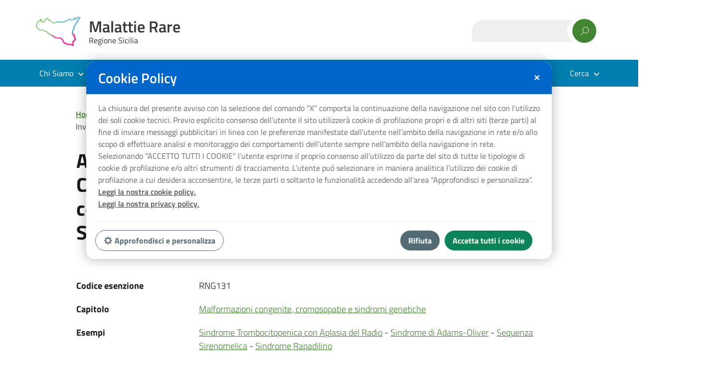

--- FILE ---
content_type: text/html; charset=UTF-8
request_url: https://www.malattieraresicilia.it/gruppo/malformazioni-congenite-cromosopatie-e-sindromi-genetiche/altre-sindromi-malformative-congenite-gravi-ed-invalidanti-con-alterazione-degli-arti-come-segno-principale/
body_size: 30978
content:
<!DOCTYPE html>
<html lang="it-IT"
    xmlns="https://www.w3.org/1999/xhtml"
    xmlns:og="https://ogp.me/ns#" 
    xmlns:fb="http://www.facebook.com/2008/fbml">
   <head>
      <meta charset="UTF-8" />
      <meta name="viewport" content="width=device-width, initial-scale=1, shrink-to-fit=no">
      <meta name='robots' content='index, follow, max-image-preview:large, max-snippet:-1, max-video-preview:-1' />

	<!-- This site is optimized with the Yoast SEO plugin v20.0 - https://yoast.com/wordpress/plugins/seo/ -->
	<title>Altre Sindromi Malformative Congenite Gravi ed Invalidanti con Alterazione degli Arti come Segno Principale  - Malattie Rare</title>
	<link rel="canonical" href="https://www.malattieraresicilia.it/gruppo/malformazioni-congenite-cromosopatie-e-sindromi-genetiche/altre-sindromi-malformative-congenite-gravi-ed-invalidanti-con-alterazione-degli-arti-come-segno-principale/" />
	<meta property="og:locale" content="it_IT" />
	<meta property="og:type" content="article" />
	<meta property="og:title" content="Altre Sindromi Malformative Congenite Gravi ed Invalidanti con Alterazione degli Arti come Segno Principale  - Malattie Rare" />
	<meta property="og:url" content="https://www.malattieraresicilia.it/gruppo/malformazioni-congenite-cromosopatie-e-sindromi-genetiche/altre-sindromi-malformative-congenite-gravi-ed-invalidanti-con-alterazione-degli-arti-come-segno-principale/" />
	<meta property="og:site_name" content="Malattie Rare" />
	<meta name="twitter:card" content="summary_large_image" />
	<script type="application/ld+json" class="yoast-schema-graph">{"@context":"https://schema.org","@graph":[{"@type":"WebPage","@id":"https://www.malattieraresicilia.it/gruppo/malformazioni-congenite-cromosopatie-e-sindromi-genetiche/altre-sindromi-malformative-congenite-gravi-ed-invalidanti-con-alterazione-degli-arti-come-segno-principale/","url":"https://www.malattieraresicilia.it/gruppo/malformazioni-congenite-cromosopatie-e-sindromi-genetiche/altre-sindromi-malformative-congenite-gravi-ed-invalidanti-con-alterazione-degli-arti-come-segno-principale/","name":"Altre Sindromi Malformative Congenite Gravi ed Invalidanti con Alterazione degli Arti come Segno Principale - Malattie Rare","isPartOf":{"@id":"https://13.37.131.55/#website"},"datePublished":"2022-02-02T10:39:40+00:00","dateModified":"2022-02-02T10:39:40+00:00","breadcrumb":{"@id":"https://www.malattieraresicilia.it/gruppo/malformazioni-congenite-cromosopatie-e-sindromi-genetiche/altre-sindromi-malformative-congenite-gravi-ed-invalidanti-con-alterazione-degli-arti-come-segno-principale/#breadcrumb"},"inLanguage":"it-IT","potentialAction":[{"@type":"ReadAction","target":["https://www.malattieraresicilia.it/gruppo/malformazioni-congenite-cromosopatie-e-sindromi-genetiche/altre-sindromi-malformative-congenite-gravi-ed-invalidanti-con-alterazione-degli-arti-come-segno-principale/"]}]},{"@type":"BreadcrumbList","@id":"https://www.malattieraresicilia.it/gruppo/malformazioni-congenite-cromosopatie-e-sindromi-genetiche/altre-sindromi-malformative-congenite-gravi-ed-invalidanti-con-alterazione-degli-arti-come-segno-principale/#breadcrumb","itemListElement":[{"@type":"ListItem","position":1,"name":"Home","item":"https://13.37.131.55/"},{"@type":"ListItem","position":2,"name":"Malformazioni congenite, cromosopatie e sindromi genetiche","item":"https://www.malattieraresicilia.it/macro_area/malformazioni-congenite-cromosopatie-e-sindromi-genetiche/"},{"@type":"ListItem","position":3,"name":"Altre Sindromi Malformative Congenite Gravi ed Invalidanti con Alterazione degli Arti come Segno Principale"}]},{"@type":"WebSite","@id":"https://13.37.131.55/#website","url":"https://13.37.131.55/","name":"Malattie Rare","description":"Regione Sicilia","publisher":{"@id":"https://13.37.131.55/#organization"},"potentialAction":[{"@type":"SearchAction","target":{"@type":"EntryPoint","urlTemplate":"https://13.37.131.55/?s={search_term_string}"},"query-input":"required name=search_term_string"}],"inLanguage":"it-IT"},{"@type":"Organization","@id":"https://13.37.131.55/#organization","name":"Malattie Rare","url":"https://13.37.131.55/","logo":{"@type":"ImageObject","inLanguage":"it-IT","@id":"https://13.37.131.55/#/schema/logo/image/","url":"https://www.malattieraresicilia.it/wp-content/uploads/2021/12/cropped-logo-1-1.png","contentUrl":"https://www.malattieraresicilia.it/wp-content/uploads/2021/12/cropped-logo-1-1.png","width":80,"height":80,"caption":"Malattie Rare"},"image":{"@id":"https://13.37.131.55/#/schema/logo/image/"}}]}</script>
	<!-- / Yoast SEO plugin. -->


<link rel="alternate" type="application/rss+xml" title="Malattie Rare &raquo; Feed" href="https://www.malattieraresicilia.it/feed/" />
		<!-- This site uses the Google Analytics by MonsterInsights plugin v9.0.1 - Using Analytics tracking - https://www.monsterinsights.com/ -->
		<!-- Nota: MonsterInsights non è attualmente configurato su questo sito. Il proprietario del sito deve autenticarsi con Google Analytics nel pannello delle impostazioni di MonsterInsights. -->
					<!-- No tracking code set -->
				<!-- / Google Analytics by MonsterInsights -->
		<script type="text/javascript">
window._wpemojiSettings = {"baseUrl":"https:\/\/s.w.org\/images\/core\/emoji\/14.0.0\/72x72\/","ext":".png","svgUrl":"https:\/\/s.w.org\/images\/core\/emoji\/14.0.0\/svg\/","svgExt":".svg","source":{"concatemoji":"https:\/\/www.malattieraresicilia.it\/wp-includes\/js\/wp-emoji-release.min.js?ver=6.1.9"}};
/*! This file is auto-generated */
!function(e,a,t){var n,r,o,i=a.createElement("canvas"),p=i.getContext&&i.getContext("2d");function s(e,t){var a=String.fromCharCode,e=(p.clearRect(0,0,i.width,i.height),p.fillText(a.apply(this,e),0,0),i.toDataURL());return p.clearRect(0,0,i.width,i.height),p.fillText(a.apply(this,t),0,0),e===i.toDataURL()}function c(e){var t=a.createElement("script");t.src=e,t.defer=t.type="text/javascript",a.getElementsByTagName("head")[0].appendChild(t)}for(o=Array("flag","emoji"),t.supports={everything:!0,everythingExceptFlag:!0},r=0;r<o.length;r++)t.supports[o[r]]=function(e){if(p&&p.fillText)switch(p.textBaseline="top",p.font="600 32px Arial",e){case"flag":return s([127987,65039,8205,9895,65039],[127987,65039,8203,9895,65039])?!1:!s([55356,56826,55356,56819],[55356,56826,8203,55356,56819])&&!s([55356,57332,56128,56423,56128,56418,56128,56421,56128,56430,56128,56423,56128,56447],[55356,57332,8203,56128,56423,8203,56128,56418,8203,56128,56421,8203,56128,56430,8203,56128,56423,8203,56128,56447]);case"emoji":return!s([129777,127995,8205,129778,127999],[129777,127995,8203,129778,127999])}return!1}(o[r]),t.supports.everything=t.supports.everything&&t.supports[o[r]],"flag"!==o[r]&&(t.supports.everythingExceptFlag=t.supports.everythingExceptFlag&&t.supports[o[r]]);t.supports.everythingExceptFlag=t.supports.everythingExceptFlag&&!t.supports.flag,t.DOMReady=!1,t.readyCallback=function(){t.DOMReady=!0},t.supports.everything||(n=function(){t.readyCallback()},a.addEventListener?(a.addEventListener("DOMContentLoaded",n,!1),e.addEventListener("load",n,!1)):(e.attachEvent("onload",n),a.attachEvent("onreadystatechange",function(){"complete"===a.readyState&&t.readyCallback()})),(e=t.source||{}).concatemoji?c(e.concatemoji):e.wpemoji&&e.twemoji&&(c(e.twemoji),c(e.wpemoji)))}(window,document,window._wpemojiSettings);
</script>
<style type="text/css">
img.wp-smiley,
img.emoji {
	display: inline !important;
	border: none !important;
	box-shadow: none !important;
	height: 1em !important;
	width: 1em !important;
	margin: 0 0.07em !important;
	vertical-align: -0.1em !important;
	background: none !important;
	padding: 0 !important;
}
</style>
	<link rel='stylesheet' id='a-z-listing-block-css' href='https://www.malattieraresicilia.it/wp-content/plugins/a-z-listing/css/a-z-listing-default.css?ver=4.3.1' type='text/css' media='all' />
<link rel='stylesheet' id='wpdm-font-awesome-css' href='https://www.malattieraresicilia.it/wp-content/plugins/download-manager/assets/fontawesome/css/all.min.css?ver=6.1.9' type='text/css' media='all' />
<link rel='stylesheet' id='wpdm-frontend-css-css' href='https://www.malattieraresicilia.it/wp-content/plugins/download-manager/assets/bootstrap/css/bootstrap.min.css?ver=6.1.9' type='text/css' media='all' />
<link rel='stylesheet' id='wpdm-front-css' href='https://www.malattieraresicilia.it/wp-content/plugins/download-manager/assets/css/front.css?ver=6.1.9' type='text/css' media='all' />
<link rel='stylesheet' id='gdpr-css' href='https://www.malattieraresicilia.it/wp-content/plugins/gdpr-cookie/php/../css/gdpr.0.3.css?ver=6.1.9' type='text/css' media='all' />
<link rel='stylesheet' id='lineawesome-icon-min-css' href='https://www.malattieraresicilia.it/wp-content/themes/design-italia/lib/bootstrap-italia/css/line-awesome.min.css?ver=6.1.9' type='text/css' media='all' />
<link rel='stylesheet' id='bootstrap-italia-min-css' href='https://www.malattieraresicilia.it/wp-content/themes/design-italia/lib/bootstrap-italia/css/bootstrap-italia.min.css?ver=6.1.9' type='text/css' media='all' />
<link rel='stylesheet' id='bootstrap-italia-icon-font-css' href='https://www.malattieraresicilia.it/wp-content/themes/design-italia/lib/bootstrap-italia/css/italia-icon-font.css?ver=6.1.9' type='text/css' media='all' />
<link rel='stylesheet' id='general-style-css' href='https://www.malattieraresicilia.it/wp-content/themes/design-italia/style.css?ver=6.1.9' type='text/css' media='all' />
<link rel='stylesheet' id='chld_thm_cfg_child-css' href='https://www.malattieraresicilia.it/wp-content/themes/design-italia-child/style.css?ver=0.35.1641204240' type='text/css' media='all' />
<link rel='stylesheet' id='bootstrap-italia-map-css' href='https://www.malattieraresicilia.it/wp-content/themes/design-italia/lib/bootstrap-italia/css/bootstrap-italia.min.css.map?ver=6.1.9' type='text/css' media='all' />
<link rel='stylesheet' id='dashicons-css' href='https://www.malattieraresicilia.it/wp-includes/css/dashicons.min.css?ver=6.1.9' type='text/css' media='all' />
<link rel='stylesheet' id='a-z-listing-css' href='https://www.malattieraresicilia.it/wp-content/plugins/a-z-listing/css/a-z-listing-default.css?ver=4.3.1' type='text/css' media='all' />
<script type='text/javascript' src='https://www.malattieraresicilia.it/wp-includes/js/jquery/jquery.min.js?ver=3.6.1' id='jquery-core-js'></script>
<script type='text/javascript' src='https://www.malattieraresicilia.it/wp-includes/js/jquery/jquery-migrate.min.js?ver=3.3.2' id='jquery-migrate-js'></script>
<script type='text/javascript' src='https://www.malattieraresicilia.it/wp-content/plugins/download-manager/assets/bootstrap/js/popper.min.js?ver=6.1.9' id='wpdm-poper-js'></script>
<script type='text/javascript' src='https://www.malattieraresicilia.it/wp-content/plugins/download-manager/assets/bootstrap/js/bootstrap.min.js?ver=6.1.9' id='wpdm-frontend-js-js'></script>
<script type='text/javascript' id='wpdm-frontjs-js-extra'>
/* <![CDATA[ */
var wpdm_url = {"home":"https:\/\/www.malattieraresicilia.it\/","site":"https:\/\/www.malattieraresicilia.it\/","ajax":"https:\/\/www.malattieraresicilia.it\/wp-admin\/admin-ajax.php"};
var wpdm_js = {"spinner":"<i class=\"fas fa-sun fa-spin\"><\/i>","client_id":"dc462b47d4d9513a5fb5e8d294fae1c5"};
var wpdm_strings = {"pass_var":"Password Verified!","pass_var_q":"Please click following button to start download.","start_dl":"Start Download"};
/* ]]> */
</script>
<script type='text/javascript' src='https://www.malattieraresicilia.it/wp-content/plugins/download-manager/assets/js/front.js?ver=3.2.83' id='wpdm-frontjs-js'></script>
<script type='text/javascript' src='https://www.malattieraresicilia.it/wp-content/plugins/gdpr-cookie/php/../js/gdpr.0.5.js?ver=6.1.9' id='gdpr-js-js'></script>
<script type='text/javascript' src='https://www.malattieraresicilia.it/wp-content/plugins/gdpr-cookie/php/../js/cookie.js?ver=6.1.9' id='cookie-js-js'></script>
<link rel="https://api.w.org/" href="https://www.malattieraresicilia.it/wp-json/" /><link rel="alternate" type="application/json" href="https://www.malattieraresicilia.it/wp-json/wp/v2/malattie_o_gruppo/1696" /><link rel="EditURI" type="application/rsd+xml" title="RSD" href="https://www.malattieraresicilia.it/xmlrpc.php?rsd" />
<link rel="wlwmanifest" type="application/wlwmanifest+xml" href="https://www.malattieraresicilia.it/wp-includes/wlwmanifest.xml" />
<meta name="generator" content="WordPress 6.1.9" />
<link rel='shortlink' href='https://www.malattieraresicilia.it/?p=1696' />
<link rel="alternate" type="application/json+oembed" href="https://www.malattieraresicilia.it/wp-json/oembed/1.0/embed?url=https%3A%2F%2Fwww.malattieraresicilia.it%2Fgruppo%2Fmalformazioni-congenite-cromosopatie-e-sindromi-genetiche%2Faltre-sindromi-malformative-congenite-gravi-ed-invalidanti-con-alterazione-degli-arti-come-segno-principale%2F" />
<link rel="alternate" type="text/xml+oembed" href="https://www.malattieraresicilia.it/wp-json/oembed/1.0/embed?url=https%3A%2F%2Fwww.malattieraresicilia.it%2Fgruppo%2Fmalformazioni-congenite-cromosopatie-e-sindromi-genetiche%2Faltre-sindromi-malformative-congenite-gravi-ed-invalidanti-con-alterazione-degli-arti-come-segno-principale%2F&#038;format=xml" />
<!-- start Simple Custom CSS and JS -->
<!-- Google tag (gtag.js) -->
<script async src="https://www.googletagmanager.com/gtag/js?id=G-7C7HQ1SQXD"></script>
<script>
  window.dataLayer = window.dataLayer || [];
  function gtag(){dataLayer.push(arguments);}
  gtag('js', new Date());

  gtag('config', 'G-7C7HQ1SQXD');
</script>
<!-- end Simple Custom CSS and JS -->

<link rel='stylesheet' id='5695-css' href='//www.malattieraresicilia.it/wp-content/uploads/custom-css-js/5695.css?v=4346' type="text/css" media='all' />

<link rel='stylesheet' id='5675-css' href='//www.malattieraresicilia.it/wp-content/uploads/custom-css-js/5675.css?v=7928' type="text/css" media='all' />

<link rel='stylesheet' id='1170-css' href='//www.malattieraresicilia.it/wp-content/uploads/custom-css-js/1170.css?v=1130' type="text/css" media='all' />
<style type="text/css">
.feedzy-rss-link-icon:after {
	content: url("https://www.malattieraresicilia.it/wp-content/plugins/feedzy-rss-feeds/img/external-link.png");
	margin-left: 3px;
}
</style>
		<meta property="og:locale" content="it_IT" /><meta property="og:type" content="article" /><meta property="og:title" content="Altre Sindromi Malformative Congenite Gravi ed Invalidanti con Alterazione degli Arti come Segno Principale | Malattie Rare" /><meta property="og:description" content="" /><meta property="og:url" content="https://www.malattieraresicilia.it/gruppo/malformazioni-congenite-cromosopatie-e-sindromi-genetiche/altre-sindromi-malformative-congenite-gravi-ed-invalidanti-con-alterazione-degli-arti-come-segno-principale/" /><meta property="og:site_name" content="Malattie Rare" /><meta name="twitter:card" content="summary_large_image" />  <style type="text/css">
    .it-header-center-wrapper, .it-header-navbar-wrapper, .it-header-wrapper { background-color: #ffffff; }
    a, a:hover, a.read-more, .menu-main .nav li ul a, .menu-main .nav li ul a:hover, .menu-main .nav li:hover ul a { color: #41822f; }
    button, input[type="submit"], .btn-primary { background-color: #41822f; }
    .btn-primary:hover, .btn-primary:not(:disabled):not(.disabled):active { background-color: #41822f; box-shadow: inset 0 0 0 2px rgba(0, 0, 0, 0.1); }
    .btn-outline-primary { color: #41822f; box-shadow: inset 0 0 0 1px #41822f; }
    .btn-outline-primary:hover, .btn-outline-primary:not(:disabled):not(.disabled):active { color: #41822f; box-shadow: inset 0 0 0 2px #41822f; }
    html, #footer, .it-footer-main { background-color: #007eb0; }
    #footer a { color: #ffffff; }
  </style>
  <style type="text/css" id="custom-background-css">
body.custom-background { background-image: url("https://www.malattieraresicilia.it/wp-content/themes/design-italia/img/blank.png"); background-position: left top; background-size: auto; background-repeat: repeat; background-attachment: scroll; }
</style>
	<link rel="icon" href="https://www.malattieraresicilia.it/wp-content/uploads/2022/01/cropped-favicon-32x32.png" sizes="32x32" />
<link rel="icon" href="https://www.malattieraresicilia.it/wp-content/uploads/2022/01/cropped-favicon-192x192.png" sizes="192x192" />
<link rel="apple-touch-icon" href="https://www.malattieraresicilia.it/wp-content/uploads/2022/01/cropped-favicon-180x180.png" />
<meta name="msapplication-TileImage" content="https://www.malattieraresicilia.it/wp-content/uploads/2022/01/cropped-favicon-270x270.png" />
		<style type="text/css" id="wp-custom-css">
			html {
    background-color: #fff;
}

* a {
    text-decoration: underline;
}

a:hover {
    color: #3a732a;
}

.post-edit-link {
    display: none;
}

/* Header */
.it-header-slim-wrapper {
    display: none;
}

.it-header-center-wrapper .it-header-center-content-wrapper .it-brand-wrapper a .icon {
    width: 90px;
    height: 90px;
}

.it-header-center-wrapper .it-header-center-content-wrapper .it-brand-wrapper a {
    color: #373737;
}

.it-header-wrapper .searchform input[type="text"] {
    color: #505050;
    box-shadow: inset 0 -1px 0px #fff;
    background: #eee;
    border-radius: 22px 0 0 6px;
    padding-right: 25px;
}

.it-header-wrapper .searchform [type="submit"] {
    background-color: #428530;
    box-shadow: -11px 0px 0px #fff;
    margin-top: -2.5px;
    margin-left: 0;
}

.it-header-wrapper .searchform::after {
    color: #fff;
    top: 10px;
    right: 23px;
}

.it-header-wrapper .it-nav-wrapper .it-header-navbar-wrapper {
    background-color: #007EB0;
}

.show-menu-lingua,
.show-menu-main {
    color: #333;
}

/* Numero Verde */
.olo-numero-verde a {
    display: none;
}

.olo-numero-verde {
    background-image: url(/wp-content/uploads/2021/12/numero-verde-malattie-rare.png);
    background-size: auto 38px;
    background-repeat: no-repeat;
    width: 180px;
    height: 38px;
}

/* End Numero Verde */
/* mega menu */
#header .olo-menu-single-column.menu-item.menu-item-has-children > ul.sub-menu {
    padding: 30px 15px !important;
    width: 300px;
    display: block;
    margin-left: 0;
    border-top: 0 !important;
    border-radius: 0 0 3px 3px;
}

.olo-menu-single-column:hover {
    position: relative !important;
}


.menu-main .mega-menu .menu-item-has-children:hover > a::before,
.menu-main .mega-menu .menu-item-has-children:focus > a::before {
    background-color: transparent;
}

#header .menu-item.menu-item-has-children ul.sub-menu li li,
#header .menu-item.menu-item-has-children ul.sub-menu li {
    border-top: 1px dotted #ccc;
    padding: 10px 0 10px 8px;
    position: relative;
}

#header .menu-item.menu-item-has-children ul.sub-menu li li:last-child,
#header .menu-item.menu-item-has-children ul.sub-menu li:last-child {
    border-bottom: 1px dotted #ccc;
}

#header .menu-item.menu-item-has-children ul.sub-menu li li a,
#header .menu-item.menu-item-has-children ul.sub-menu li a {
    padding: 0 10px;
}

.menu-main .nav li ul a:hover, .menu-main .nav li ul a:active {
    text-decoration-color: #ed008c;
}

.menu-main .nav li:hover ul a {
    color: #606060;
}

#header .menu-item.menu-item-has-children ul.sub-menu li::before {
    content: "";
    position: absolute;
    left: 0;
    top: 18px;
    background-image: url(/wp-content/uploads/2022/04/circle-regular.webp);
    width: 10px;
    height: 10px;
    background-size: 10px;
}

#menu-mega-menu .olo-button-search {
    position: absolute !important;
    right: 15px;
}

#menu-mega-menu .olo-button-search .sub-menu {
    left: auto;
}

/* End mega menu */
/* End Header */
/* Footer */
.it-footer-main .it-brand-wrapper a img {
    display: none;
}

.it-footer-main .it-brand-wrapper a::before {
    content: "";
    background-image: url("/wp-content/uploads/2021/12/cropped-logo-2.png");
    width: 48px;
    height: 48px;
    background-size: 48px;
    margin-right: 8px;
}

/* footer Powered */
.it-footer-small-prints {
    background: #fff;
    padding-top: 0;
    padding-bottom: 0;
}

#footer .it-footer-small-prints a,
.copyright {
    color: #333;
}

#footer .widget-area li::before {
    content: " ";
    margin-right: 6px;
    background-image: url(/wp-content/uploads/2022/04/circle-regular.webp);
    width: 10px;
    height: 10px;
    display: inline-block;
    background-size: 10px;
    background-repeat: no-repeat;
}

/* End Footer */
/* Home Page */
.olo-home-content-numbers {
    background-color: rgba(255, 255, 255, 0.65);
    padding-top: 20px;
    border-radius: 6px;
}

.olo-row-news-home {
    background: linear-gradient(0deg, rgb(238, 238, 238) 0%, rgb(255, 255, 255) 100%);
}

.olo-content-search-home #ajaxsearchlite1,
.olo-content-search-home #ajaxsearchpro7_1 {
    width: 70%;
    margin: 0 auto;
}

/* End Home Page */
/* Aticoli */

.single-post .entry-content.thumbnail {
    text-align: center
}

.single-post .entry-content.thumbnail .alignfull.wp-post-image {
    margin-left: 0;
    margin-right: 0;
    width: auto;
    min-width: auto
}

/* End Aticoli */
/* Scheda Patologia */
body.single-malattie_o_gruppo #breadcrumbs,
body.single-malattie_afferenti #breadcrumbs,
body.single-aziende_ospedaliere #breadcrumbs,
body.single-unita_operative #breadcrumbs,
body.single-associazioni_mr #breadcrumbs {
    margin: 1.66rem -0.33rem 1rem;
    padding: .75rem 0;
    font-size: 90%;
}

body.single-malattie_o_gruppo #breadcrumbs a,
body.single-malattie_afferenti #breadcrumbs a,
body.single-aziende_ospedaliere #breadcrumbs a,
body.single-unita_operative #breadcrumbs a,
body.single-associazioni_mr #breadcrumbs a {
    font-weight: 600;
    padding-right: .4rem;
}

body.single-malattie_o_gruppo #breadcrumbs span span span,
body.single-malattie_afferenti #breadcrumbs span span span,
body.single-aziende_ospedaliere #breadcrumbs span span span,
body.single-unita_operative #breadcrumbs span span span,
body.single-associazioni_mr #breadcrumbs span span span {
    padding-left: .4rem;
}
.page-id-442 .col-lg-7.col-md-7 {
    min-width: 100%;
}
.page-id-442 .offset-lg-1.col-lg-4.col-md-5,
body.single-malattie_o_gruppo article section .row.mt-2,
body.single-malattie_o_gruppo #nav-below,
body.single-malattie_o_gruppo #comments,
body.single-malattie_afferenti article section .row.mt-2,
body.single-malattie_afferenti #nav-below,
body.single-malattie_afferenti #comments,
body.single-aziende_ospedaliere article section .row.mt-2,
body.single-aziende_ospedaliere #nav-below,
body.single-aziende_ospedaliere #comments,
body.single-unita_operative article section .row.mt-2,
body.single-unita_operative #nav-below,
body.single-unita_operative #comments,
body.single-associazioni_mr article section .row.mt-2,
body.single-associazioni_mr #nav-below,
body.single-associazioni_mr #comments {
    display: none;
}

.olo-singola-malattia-gruppo .container {
    padding: 0;
}

.olo-singola-malattia-gruppo .container .row,
body.single-malattie_afferenti section.entry-content.contenuto .container .row {
    margin-bottom: 20px;
}

.olo-singola-malattia-gruppo .container .olo-loop-unita-operativa .row,
body.single-malattie_afferenti section.entry-content.contenuto .container .olo-loop-unita-operativa .row {
    margin-bottom: 0;
}

.olo-singola-malattia-gruppo .row .col-sm-3 strong {
    font-weight: 700;
}

.olo-singola-malattia-gruppo .container .row .col-sm-9 p:last-child {
    margin-bottom: 0 !important;
}

.olo-singola-malattia-gruppo ul li {
    list-style: none;
}

.olo-singola-malattia-gruppo .olo-flex-align {
    display: flex;
    flex-wrap: wrap;
}

.olo-singola-malattia-gruppo .row div .olo-terms-spacer:last-child {
    display: none;
}


.olo-singola-malattia-gruppo .olo-tel a {
    color: #19191a;
    text-decoration: none;
    cursor: auto;
}

.olo-singola-malattia-gruppo h3,
body.single-malattie_afferenti section.entry-content.contenuto h3 {
    margin: 42px 0 16px;
    position: relative;
}

.olo-singola-malattia-gruppo h3::after,
body.single-malattie_afferenti section.entry-content.contenuto h3::after {
    content: "";
    border-bottom: 3px solid #009edf;
    position: absolute;
    width: 60px;
    left: 0;
    bottom: -7px;
}

.tax-macro_area dl.olo-list-header,
.olo-singola-malattia-gruppo dl.olo-list-header {
    border-bottom: 2px solid #d6dce3;
    margin-bottom: 0 !important;
    margin-left: 0;
}

.tax-macro_area dl.olo-list-header dt,
.olo-singola-malattia-gruppo dl.olo-list-header dt {
    padding: 8px 12px;
}

.tax-macro_area dl.olo-list-item,
.olo-singola-malattia-gruppo dl.olo-list-item {
    border-bottom: 1px solid #d6dce3;
    margin-bottom: 0 !important;
    margin-left: 0;
}

.tax-macro_area .olo-list-item:hover,
.olo-singola-malattia-gruppo .olo-list-item:hover {
    background-color: #e5f1fa;
}

.tax-macro_area .olo-list-item:hover a,
.olo-singola-malattia-gruppo .olo-list-item:hover a {
    color: #3a732a;
}

.tax-macro_area dl.olo-list-item dt,
.tax-macro_area dl.olo-list-item dd,
.olo-singola-malattia-gruppo dl.olo-list-item dt,
.olo-singola-malattia-gruppo dl.olo-list-item dd {
    padding: 12px 12px;
    margin-bottom: 0;
}

.tax-macro_area dl.olo-list-item dt,
.olo-singola-malattia-gruppo dl.olo-list-item dt {
    font-weight: 500;
}

/* End Scheda Patologia */
/* Ajax Search */
#ajaxsearchpro7_2,
div.asp_m.asp_m_7,
#ajaxsearchpro6_1,
#ajaxsearchpro7_1 {
    box-shadow: none!important;
}

#ajaxsearchlite1 .probox .proinput form,
#ajaxsearchpro6_1 .probox .proinput form,
#ajaxsearchpro7_1 .probox .proinput form {
    padding: 8px !important;
    height: auto;
}

#ajaxsearchlite1 .probox .proinput input,
#ajaxsearchpro6_1.ajaxsearchpro .probox .proinput input,
#ajaxsearchpro7_1.ajaxsearchpro .probox .proinput input {
    font-family: "Titillium Web";
    color: #17324d !important;
    font-size: 18px !important;
    font-weight: 700 !important;
}

.olo-content-search-home div.asp_m.asp_m_7 .probox,
.olo-content-search-home div.asp_m.ajaxsearchpro .probox,
#ajaxsearchlite1 .probox, div.asl_w .probox,
#ajaxsearchpro6_1 .probox, div.asl_w .probox,
#ajaxsearchpro7_1 .probox, div.asl_w .probox {
    height: 44px !important;
}

#ajaxsearchpro7_1 .probox .promagnifier, #ajaxsearchpro7_2 .probox .promagnifier, div.asp_m.asp_m_7 .probox .promagnifier,
div.asl_w .probox .promagnifier,
#ajaxsearchpro6_1 .probox .promagnifier,
#ajaxsearchpro7_1 .probox .promagnifier {
    width: 80px !important;
    height: 44px !important;
    box-shadow: none!important;
}

#ajaxsearchpro6_1 .probox .promagnifier .innericon,
#ajaxsearchpro7_1 .probox .promagnifier .innericon {
    width: 100% !important;
    height: 100% !important;
}

div.asl_m .probox .proclose svg,
#ajaxsearchpro6_1 .probox .proclose svg,
#ajaxsearchpro7_1 .probox .proclose svg {
    margin-top: -2px;
    margin-left: -16px;
}

div.asl_w .probox .promagnifier .innericon svg,
#ajaxsearchpro6_1 .probox .promagnifier .innericon svg,
#ajaxsearchpro7_1 .probox .promagnifier .innericon svg {
    display: none;
}

div.asl_m .probox .promagnifier .innericon::before,
#ajaxsearchpro6_1 .probox .promagnifier .innericon::before,
#ajaxsearchpro7_1 .probox .promagnifier .innericon::before {
    content: "Cerca";
    color: #fff;
    font-weight: 600;
    top: 7px;
    position: relative;
}

#ajaxsearchprores6_1,
#ajaxsearchprores7_1 {
    margin: 42px 0 0 0;
    border-radius: 3px !important;
}

#ajaxsearchprores6_1 .results .item .asp_content,
#ajaxsearchprores7_1 .results .item .asp_content {
    padding: 3px 3px 5px 3px !important;
}

#ajaxsearchprores6_1.vertical .results .item::after,
#ajaxsearchprores7_1.vertical .results .item::after {
    display: block;
    position: absolute;
    bottom: 0;
    content: '';
    height: 1px;
    width: 100%;
    background: #D8D8D8;
}

div.asl_r .results .item .asl_content h3 a,
div.asl_r .results .item .asl_content h3 a:hover,
#ajaxsearchprores6_1 .results .item .asp_content h3 a,
#ajaxsearchprores6_1 .results .item .asp_content h3 a:hover,
#ajaxsearchprores7_1 .results .item .asp_content h3 a,
#ajaxsearchprores7_1 .results .item .asp_content h3 a:hover {
    font-family: "Titillium Web";
    color: #19191a;
    font-size: 18px;
    margin-right: 16px;
    display: inline-block;
    font-weight: 500;
}

div.asl_r .results .item div.etc,
#ajaxsearchprores6_1 .results .item div.etc,
#ajaxsearchprores7_1 .results .item div.etc {
    display: none;
}

div.asl_r .results .item .asl_content .asl_desc,
#ajaxsearchprores6_1 .results .item .asp_content .asp_res_text,
#ajaxsearchprores7_1 .results .item .asp_content .asp_res_text {
    font-family: "Titillium Web";
    font-size: 14px;
    line-height: 18px;
    display: inline-block;
    color: #5a768a;
    top: -1px;
    position: relative;
    font-weight: 300;
}

div.asl_r.vertical {
    padding: 3px;
    border-radius: 3px;
    box-shadow: none;
}

#ajaxsearchprores6_1 .resdrg .item .asp_content .asp_res_text {
    display: none;
}

#ajaxsearchprores6_1 .resdrg .item.asp_r_malattie_afferenti .asp_content .asp_res_text,
#ajaxsearchprores6_1 .resdrg .item.asp_r_malattie_o_gruppo .asp_content .asp_res_text {
    display: inline-block;
}

/* End Ajax Search */
/* Post Footer Widget Area */
#articolo-dettaglio-meta .widget-area {
    padding: 60px 8.33333%;
}

#articolo-dettaglio-meta .widget-area .row {
    display: block;
}

#articolo-dettaglio-meta .row {
    display: none;
}

[id$="dettaglio-meta"]::before {
    left: 0;
}

body.page .mt-5 {
    margin-top: 0 !important;
}

.page-id-392 #articolo-dettaglio-meta #ajaxsearchlite2 {
    display: none;
}

/* End Post Footer Widget Area */
/* Template loop Unità operative */

.olo-loop-unita-operativa .olo-singolo-post {
    padding: 10px 12px;
    border-bottom: 1px dotted #AEAEAE;
    position: relative;
}

.olo-loop-unita-operativa .olo-singolo-post:hover {
    /*background-color: #e5f1fa;*/
}

.olo-loop-unita-operativa .olo-singolo-post:hover a {
    color: #3a732a;
}

.olo-loop-unita-operativa .row {
    margin: 0;
    line-height: 1.55;
    font-size: 16px;
}

.olo-loop-unita-operativa .row h2 {
    font-size: 18px;
    margin: 0 0 2px;
    font-weight: 600;
}

.olo-loop-unita-operativa .olo-title-capitolo {
    color: #435a70;
    font-size: 16px;
    margin: 0;
    font-weight: 600;
    line-height: 1.55;
}

.olo-loop-unita-operativa .row p {
    margin-bottom: 0;
    font-family: "Titillium Web";
}

.olo-loop-unita-operativa a {
    position: absolute;
    right: 12px;
    bottom: 10px;
    font-size: 16px;
}

.olo-loop-unita-operativa .olo-list-capitoli {
    padding: 0 110px 0 24px !important;
    font-size: 16px;
    margin: 0;
}

.olo-loop-unita-operativa .olo-list-capitoli li {
    list-style: circle;
}

.olo-loop-unita-operativa .olo-link-post::after {
    content: '\e804';
    font-family: "italia-icon-font";
    padding: 0 0 0 6px;
    font-weight: normal;
    font-size: 14px;
    display: inline-block;
}

.page-id-1038 .olo-title-h2,
.page-id-403 .olo-title-h2 {
    font-size: 28px;
    margin: 32px 0 0;
}


/* End Template loop Unità operative */
/* Risultati Ricerca */
body.search-results .card-columns {
    -webkit-column-count: 1;
    -moz-column-count: 1;
    column-count: 1;
}

body.search-results .card-columns .card.card-bg {
    box-shadow: none;
    margin: 0;
    border-bottom: 1px solid #d6dce3;
    border-radius: 0;
    overflow: inherit;
}

body.search-results .card-columns .card.card-bg:hover {
    background-color: #e5f1fa;
}

body.search-results .card-columns .card.card-bg:after,
body.search-results .card-columns .card.card-bg .category-top {
    display: none;
}

body.search-results .card-columns .card.card-bg .card-body {
    padding: 12px 126px 12px 12px;
}

body.search-results .card-columns .card.card-bg .card-body .card-text p:last-child {
    margin-bottom: 0;
}

body.search-results .card-columns .card.card-bg .entry-header h5 {
    font-size: 20px;
    line-height: 1.55;
    display: inline-block;
    margin: 0 16px 0 0;
    position: relative;
    z-index: 100;
}

body.search-results .card-columns .card.card-bg .entry-header .olo-results-cod {
    font-size: 16px;
    display: inline-block;
    margin: 0;
    color: #5a768a;
    font-weight: 300;
    z-index: 0;
}

body.search-results .card-columns .card.card-bg .entry-header .olo-results-cod b {
    color: #17324d;
}

body.search-results .card-columns .card.card-bg .entry-header .olo-results-sinonimi {
    margin: 0;
}

body.search-results .card-columns .card.card-bg a.read-more {
    bottom: auto;
    right: 0;
    top: 0;
    width: 100%;
    height: 100%;
    padding: 0 0 0 89.7%;
}

/* End Risultati Ricerca */

.titolo-sezione span {
    font-size: 28px;
    color: #5a768a;
    font-weight: 400;
}

.olo-info-correlate h4 {
    padding: 0 6px;
}

body.page-id-392 .widget-area.mt-5 #ajaxsearchpro7_2 {
    display: none !important;
}

/* Pagina Associazioni */
body.page-id-440 .olo-singolo-post .olo-indirizzo b {
    color: #435a70;
    font-size: 16px;
    display: block;
    width: 100%;
}

body.page-id-440 .offset-lg-1.col-lg-4.col-md-5 {
    display: none;
}

body.page-id-440 .col-lg-7.col-md-7 {
    max-width: 100%;
    flex: 0 0 100%;
}

body.page-id-440 .olo-loop-unita-operativa .olo-singolo-post:hover {
    background-color: transparent;
}

body.page-id-440 .olo-ospedale-uo .col-md-10 {
    position: relative;
}

body.page-id-440 .olo-thumbnail img {
    margin: 0;
    max-height: 73.2px;
}

body.page-id-440 .olo-loop-unita-operativa a {
    bottom: 0;
}

/* End Pagina Associazioni */
/* Pagina Elenco Malattie Rare */
.az-letters > ul.az-links > li a {
    color: #009edf;
}

.az-letters > ul.az-links > li,
.a-z-listing-widget .az-letters > ul.az-links > li,
.a-z-listing-widget.widget .az-letters > ul.az-links > li {
    width: 1.8em;
    height: 1.8em;
    border: 1px solid #e5e5e5;
}

#container .az-listing .letter-section ul {
    column-count: 1;
    max-width: 100%;
}

#container .az-listing .letter-section ul li {
    border-bottom: solid 1px #ddd;
    padding: 10px 0;
    margin-bottom: 0;
}

/* End Pagina Elenco Malattie Rare */
/* Pagina Mappa del sito */
body.page-id-433 .wsp-container ul {
    padding-left: 32px !important;
}

/* End Pagina Mappa del sito */

/* MEDIA */
@media (min-width: 1024px) and (max-width: 1200px) {

    body.search-results .card-columns .card.card-bg a.read-more {
        padding: 0 0 0 87.5%;
    }

}

@media (min-width: 768px) and (max-width: 1023px) {
    .container {
        max-width: 720px;
    }

    .it-header-center-wrapper .it-header-center-content-wrapper .it-brand-wrapper a .icon {
        width: 70px;
        height: 70px;
    }

    .nav li {
        padding: 15px 5px;
    }

    .menu-main .nav a {
        padding: 0 14px 0 6px;
    }

    #menu-item-428 a {
        padding: 0 6px;
    }

    #menu-item-425 ul.sub-menu {
        left: auto;
    }

    .single-unita_operative .offset-md-1.col-md-10 {
        margin-left: 0;
        max-width: 100%;
        flex: 0 0 100%;
    }

    body.search-results .card-columns .card.card-bg a.read-more {
        padding: 0 0 0 83.5%;
    }

    #menu-mega-menu {
        font-size: 16.5px;
    }

}

@media (min-width: 320px) and (max-width: 1023px) {
}

@media (min-width: 320px) and (max-width: 767px) {

    .it-header-wrapper.it-header-sticky {
        border-bottom: 5px solid #009edf;
    }

    .it-header-center-wrapper .it-header-center-content-wrapper .it-brand-wrapper a .icon {
        width: 48px;
        height: 48px;
    }

    .it-header-center-wrapper .it-header-center-content-wrapper .it-brand-wrapper a h3 {
        font-size: .875em;
        display: block !important;
    }

    .it-header-center-wrapper .it-header-center-content-wrapper .it-brand-wrapper .it-brand-text {
        padding-right: 10px;
    }

    .it-header-wrapper .searchform::after {
        right: 18px;
        top: 12px;
    }

    .post-template .type-post .container,
    body.single-malattie_o_gruppo .malattie_o_gruppo .container,
    body.single-malattie_afferenti .malattie_afferenti .container,
    body.single-unita_operative section.container {
        padding-left: 1rem;
        padding-right: 1rem;
    }

    #articolo-dettaglio-meta .widget-area {
        padding: 50px 0;
    }

    #articolo-dettaglio-meta div.asl_w .probox .promagnifier {
        width: 60px;
    }

    #articolo-dettaglio-meta div.asl_m .probox .promagnifier .innericon::before {
        top: 10px;
    }

    body.single-malattie_o_gruppo .entry-content,
    body.single-malattie_afferenti .entry-content {
        margin-bottom: 30px;
    }

    .olo-singola-malattia-gruppo dl.olo-list-item dt {
        padding-bottom: 0;
    }

    .olo-singola-malattia-gruppo dl.olo-list-item dd h6 {
        margin: 0;
    }

    .olo-singola-malattia-gruppo dl.olo-list-item dd.col-sm-5 {
        padding-top: 0;
    }

    .olo-singola-malattia-gruppo dl.olo-list-item dd.col-sm-5 .olo-sinonimi-container {
        margin-bottom: 16px;
        display: block;
    }

    body.search-results .card-columns .card.card-bg .card-body {
        padding: 12px;
    }

    body.search-results .card-columns .card.card-bg .entry-header h5,
    body.search-results .card-columns .card.card-bg .entry-header .olo-results-cod {
        display: block;
    }

    body.search-results .card-columns .card.card-bg a.read-more {
        position: relative;
        top: auto;
        right: auto;
        margin: 6px 0 0;
        padding: 0;
    }

    .olo-loop-unita-operativa a {
        position: relative;
        bottom: auto;
    }

    #menu-mega-menu .olo-button-search {
        position: relative !important;
        right: auto;
    }

    .box-argomento {
        padding: 0 16px;
    }

    .az-letters > ul.az-links > li,
    .a-z-listing-widget .az-letters > ul.az-links > li,
    .a-z-listing-widget.widget .az-letters > ul.az-links > li {
        width: 2.2em;
        height: 2.2em;
    }

    #header .menu-item.menu-item-has-children ul.sub-menu li li,
    #header .menu-item.menu-item-has-children ul.sub-menu li {
        box-shadow: none;
    }

    .olo-content-search-home #ajaxsearchlite1, .olo-content-search-home #ajaxsearchpro7_1 {
        width: 100%;
    }

}
		</style>
		<meta name="generator" content="WordPress Download Manager 3.2.83" />
                <style>
        /* WPDM Link Template Styles */        </style>
                <style>

            :root {
                --color-primary: #4a8eff;
                --color-primary-rgb: 74, 142, 255;
                --color-primary-hover: #5998ff;
                --color-primary-active: #3281ff;
                --color-secondary: #6c757d;
                --color-secondary-rgb: 108, 117, 125;
                --color-secondary-hover: #6c757d;
                --color-secondary-active: #6c757d;
                --color-success: #018e11;
                --color-success-rgb: 1, 142, 17;
                --color-success-hover: #0aad01;
                --color-success-active: #0c8c01;
                --color-info: #2CA8FF;
                --color-info-rgb: 44, 168, 255;
                --color-info-hover: #2CA8FF;
                --color-info-active: #2CA8FF;
                --color-warning: #FFB236;
                --color-warning-rgb: 255, 178, 54;
                --color-warning-hover: #FFB236;
                --color-warning-active: #FFB236;
                --color-danger: #ff5062;
                --color-danger-rgb: 255, 80, 98;
                --color-danger-hover: #ff5062;
                --color-danger-active: #ff5062;
                --color-green: #30b570;
                --color-blue: #0073ff;
                --color-purple: #8557D3;
                --color-red: #ff5062;
                --color-muted: rgba(69, 89, 122, 0.6);
                --wpdm-font: "Rubik", -apple-system, BlinkMacSystemFont, "Segoe UI", Roboto, Helvetica, Arial, sans-serif, "Apple Color Emoji", "Segoe UI Emoji", "Segoe UI Symbol";
            }

            .wpdm-download-link.btn.btn-primary {
                border-radius: 4px;
            }


        </style>
           <style id='asp-basic'>@keyframes aspAnFadeIn{0%{opacity:0}50%{opacity:0.6}100%{opacity:1}}@-webkit-keyframes aspAnFadeIn{0%{opacity:0}50%{opacity:0.6}100%{opacity:1}}@keyframes aspAnFadeOut{0%{opacity:1}50%{opacity:0.6}100%{opacity:0}}@-webkit-keyframes aspAnFadeOut{0%{opacity:1}50%{opacity:0.6}100%{opacity:0}}@keyframes aspAnFadeInDrop{0%{opacity:0;transform:translate(0,-50px)}100%{opacity:1;transform:translate(0,0)}}@-webkit-keyframes aspAnFadeInDrop{0%{opacity:0;transform:translate(0,-50px);-webkit-transform:translate(0,-50px)}100%{opacity:1;transform:translate(0,0);-webkit-transform:translate(0,0)}}@keyframes aspAnFadeOutDrop{0%{opacity:1;transform:translate(0,0);-webkit-transform:translate(0,0)}100%{opacity:0;transform:translate(0,-50px);-webkit-transform:translate(0,-50px)}}@-webkit-keyframes aspAnFadeOutDrop{0%{opacity:1;transform:translate(0,0);-webkit-transform:translate(0,0)}100%{opacity:0;transform:translate(0,-50px);-webkit-transform:translate(0,-50px)}}div.ajaxsearchpro.asp_an_fadeIn,div.ajaxsearchpro.asp_an_fadeOut,div.ajaxsearchpro.asp_an_fadeInDrop,div.ajaxsearchpro.asp_an_fadeOutDrop{-webkit-animation-duration:100ms;animation-duration:100ms;-webkit-animation-fill-mode:forwards;animation-fill-mode:forwards}.asp_an_fadeIn,div.ajaxsearchpro.asp_an_fadeIn{animation-name:aspAnFadeIn;-webkit-animation-name:aspAnFadeIn}.asp_an_fadeOut,div.ajaxsearchpro.asp_an_fadeOut{animation-name:aspAnFadeOut;-webkit-animation-name:aspAnFadeOut}div.ajaxsearchpro.asp_an_fadeInDrop{animation-name:aspAnFadeInDrop;-webkit-animation-name:aspAnFadeInDrop}div.ajaxsearchpro.asp_an_fadeOutDrop{animation-name:aspAnFadeOutDrop;-webkit-animation-name:aspAnFadeOutDrop}div.ajaxsearchpro.asp_main_container{transition:width 130ms linear;-webkit-transition:width 130ms linear}asp_w_container,div.asp_w.ajaxsearchpro,div.asp_w.asp_r,div.asp_w.asp_s,div.asp_w.asp_sb,div.asp_w.asp_sb *{-webkit-box-sizing:content-box;-moz-box-sizing:content-box;-ms-box-sizing:content-box;-o-box-sizing:content-box;box-sizing:content-box;padding:0;margin:0;border:0;border-radius:0;text-transform:none;text-shadow:none;box-shadow:none;text-decoration:none;text-align:left;text-indent:initial;letter-spacing:normal;font-display:swap}div.asp_w_container div[id*=__original__]{display:none !important}div.asp_w.ajaxsearchpro{-webkit-box-sizing:border-box;-moz-box-sizing:border-box;-ms-box-sizing:border-box;-o-box-sizing:border-box;box-sizing:border-box}div.asp_w.asp_r,div.asp_w.asp_r *{-webkit-touch-callout:none;-webkit-user-select:none;-khtml-user-select:none;-moz-user-select:none;-ms-user-select:none;user-select:none}div.asp_w.ajaxsearchpro input[type=text]::-ms-clear{display:none;width :0;height:0}div.asp_w.ajaxsearchpro input[type=text]::-ms-reveal{display:none;width :0;height:0}div.asp_w.ajaxsearchpro input[type="search"]::-webkit-search-decoration,div.asp_w.ajaxsearchpro input[type="search"]::-webkit-search-cancel-button,div.asp_w.ajaxsearchpro input[type="search"]::-webkit-search-results-button,div.asp_w.ajaxsearchpro input[type="search"]::-webkit-search-results-decoration{display:none}div.asp_w.ajaxsearchpro input[type="search"]{appearance:auto !important;-webkit-appearance:none !important}.clear{clear:both}.asp_clear{clear:both !important;margin:0 !important;padding:0 !important;width:auto !important;height:0 !important}.hiddend{display:none !important}div.asp_w.ajaxsearchpro{width:100%;height:auto;border-radius:0;background:rgba(255,255,255,0);overflow:hidden}div.asp_w.ajaxsearchpro.asp_non_compact{min-width:200px}#asp_absolute_overlay{width:0;height:0;position:fixed;text-align:center;background:rgba(255,255,255,0.5);top:0;left:0;display:block;z-index:0;opacity:0;transition:opacity 200ms linear;-webkit-transition:opacity 200ms linear}div.asp_m.ajaxsearchpro .proinput input:before,div.asp_m.ajaxsearchpro .proinput input:after,div.asp_m.ajaxsearchpro .proinput form:before,div.asp_m.ajaxsearchpro .proinput form:after{display:none}div.asp_w.ajaxsearchpro textarea:focus,div.asp_w.ajaxsearchpro input:focus{outline:none}div.asp_m.ajaxsearchpro .probox .proinput input::-ms-clear{display:none}div.asp_m.ajaxsearchpro .probox{width:auto;border-radius:5px;background:#FFF;overflow:hidden;border:1px solid #FFF;box-shadow:1px 0 3px #CCC inset;display:-webkit-flex;display:flex;-webkit-flex-direction:row;flex-direction:row;direction:ltr;align-items:stretch;isolation:isolate}div.asp_m.ajaxsearchpro .probox .proinput{width:1px;height:100%;margin:0 0 0 10px;padding:0 5px;float:left;box-shadow:none;position:relative;flex:1 1 auto;-webkit-flex:1 1 auto;z-index:0}div.asp_m.ajaxsearchpro .probox .proinput form{height:100%;margin:0 !important;padding:0 !important}div.asp_m.ajaxsearchpro .probox .proinput input{height:100%;width:100%;border:0;background:transparent;box-shadow:none;margin:-1px;padding:0;left:0;padding-top:2px;min-width:120px;min-height:unset;max-height:unset}div.asp_m.ajaxsearchpro .probox .proinput input.autocomplete{border:0;background:transparent;width:100%;box-shadow:none;margin:0;padding:0;left:0}div.asp_m.ajaxsearchpro .probox .proinput.iepaddingfix{padding-top:0}div.asp_m.ajaxsearchpro .probox .proloading,div.asp_m.ajaxsearchpro .probox .proclose,div.asp_m.ajaxsearchpro .probox .promagnifier,div.asp_m.ajaxsearchpro .probox .prosettings{width:20px;height:20px;background:none;background-size:20px 20px;float:right;box-shadow:none;margin:0;padding:0;text-align:center;z-index:1}div.asp_m.ajaxsearchpro button.promagnifier:focus-visible{box-shadow:inset 0 0 0 2px rgba(0,0,0,0.4)}div.asp_m.ajaxsearchpro .probox .proloading,div.asp_m.ajaxsearchpro .probox .proclose{background-position:center center;display:none;background-size:auto;background-repeat:no-repeat;background-color:transparent}div.asp_m.ajaxsearchpro .probox .proloading{padding:2px;box-sizing:border-box}div.asp_m.ajaxsearchpro .probox .proclose{position:relative;cursor:pointer;z-index:2}div.asp_m.ajaxsearchpro .probox .promagnifier .innericon,div.asp_m.ajaxsearchpro .probox .prosettings .innericon,div.asp_m.ajaxsearchpro .probox .proclose .innericon{background-size:20px 20px;background-position:center center;background-repeat:no-repeat;background-color:transparent;width:100%;height:100%;line-height:initial;text-align:center;overflow:hidden}div.asp_m.ajaxsearchpro .probox .promagnifier .innericon svg,div.asp_m.ajaxsearchpro .probox .prosettings .innericon svg,div.asp_m.ajaxsearchpro .probox .proloading svg{height:100%;width:22px;vertical-align:baseline;display:inline-block}div.asp_m.ajaxsearchpro .probox .proclose svg{background:#333;border-radius:50%;position:absolute;top:50%;width:20px;height:20px;margin-top:-10px;left:50%;margin-left:-10px;fill:#fefefe;padding:4px;box-sizing:border-box;box-shadow:0 0 0 2px rgba(255,255,255,0.9)}.opacityOne{opacity:1}.opacityZero{opacity:0}div.asp_w.asp_s [disabled].noUi-connect,div.asp_w.asp_s [disabled] .noUi-connect{background:#B8B8B8}div.asp_w.asp_s [disabled] .noUi-handle{cursor:not-allowed}div.asp_w.asp_r p.showmore{display:none;margin:5px 0}div.asp_w.asp_r.asp_more_res_loading p.showmore a,div.asp_w.asp_r.asp_more_res_loading p.showmore a span{color:transparent !important}@-webkit-keyframes shm-rot-simple{0%{-webkit-transform:rotate(0deg);transform:rotate(0deg);opacity:1}50%{-webkit-transform:rotate(180deg);transform:rotate(180deg);opacity:0.85}100%{-webkit-transform:rotate(360deg);transform:rotate(360deg);opacity:1}}@keyframes shm-rot-simple{0%{-webkit-transform:rotate(0deg);transform:rotate(0deg);opacity:1}50%{-webkit-transform:rotate(180deg);transform:rotate(180deg);opacity:0.85}100%{-webkit-transform:rotate(360deg);transform:rotate(360deg);opacity:1}}div.asp_w.asp_r div.asp_showmore_container{position:relative}div.asp_w.asp_r. div.asp_moreres_loader{display:none;position:absolute;width:100%;height:100%;top:0;left:0;background:rgba(255,255,255,0.2)}div.asp_w.asp_r.asp_more_res_loading div.asp_moreres_loader{display:block !important}div.asp_w.asp_r div.asp_moreres_loader-inner{height:24px;width:24px;animation:shm-rot-simple 0.8s infinite linear;-webkit-animation:shm-rot-simple 0.8s infinite linear;border:4px solid #353535;border-right-color:transparent;border-radius:50%;box-sizing:border-box;position:absolute;top:50%;margin:-12px auto auto -12px;left:50%}div.asp_hidden_data,div.asp_hidden_data *{display:none}div.asp_w.asp_r{display:none}div.asp_w.asp_r *{text-decoration:none;text-shadow:none}div.asp_w.asp_r .results{overflow:hidden;width:auto;height:0;margin:0;padding:0}div.asp_w.asp_r .results .asp_nores{overflow:hidden;width:100%;height:auto;line-height:initial;text-align:center;margin:0;background:#FFF;padding:10px 3px;color:#222}div.asp_w.asp_r .results .item{overflow:hidden;width:auto;margin:0;padding:3px;position:relative;background:#f4f4f4;border-left:1px solid rgba(255,255,255,0.6);border-right:1px solid rgba(255,255,255,0.4)}div.asp_w.asp_r .results .item,div.asp_w.asp_r .results .asp_group_header{animation-delay:0s;animation-duration:0.5s;animation-fill-mode:both;animation-timing-function:ease;backface-visibility:hidden;-webkit-animation-delay:0s;-webkit-animation-duration:0.5s;-webkit-animation-fill-mode:both;-webkit-animation-timing-function:ease;-webkit-backface-visibility:hidden}div.asp_w.asp_r .results .item .asp_image{overflow:hidden;background:transparent;padding:0;float:left;background-position:center;background-size:cover;position:relative}div.asp_w.asp_r .results .asp_image canvas{display:none}div.asp_w.asp_r .results .asp_image .asp_item_canvas{position:absolute;top:0;left:0;right:0;bottom:0;margin:0;width:100%;height:100%;z-index:1;display:block;opacity:1;background-position:inherit;background-size:inherit;transition:opacity 0.5s}div.asp_w.asp_r .results .item:hover .asp_image .asp_item_canvas,div.asp_w.asp_r .results figure:hover .asp_image .asp_item_canvas{opacity:0}div.asp_w.asp_r a.asp_res_image_url,div.asp_w.asp_r a.asp_res_image_url:hover,div.asp_w.asp_r a.asp_res_image_url:focus,div.asp_w.asp_r a.asp_res_image_url:active{box-shadow:none !important;border:none !important;margin:0 !important;padding:0 !important;display:inline !important}div.asp_w.asp_r .results .item .asp_image_auto{width:auto !important;height:auto !important}div.asp_w.asp_r .results .item .asp_image img{width:100%;height:100%}div.asp_w.asp_r .results a span.overlap{position:absolute;width:100%;height:100%;top:0;left:0;z-index:1}div.asp_w.asp_r .resdrg{height:auto}div.asp_w.ajaxsearchpro .asp_group_header:first-of-type{margin:0 0 -3px !important}div.asp_w.asp_r.vertical .results .item:first-child{border-radius:0}div.asp_w.asp_r.vertical .results .item:last-child{border-radius:0;margin-bottom:0}div.asp_w.asp_r.vertical .results .item:last-child:after{height:0;margin:0;width:0}div.asp_w.asp_s.searchsettings{width:auto;height:auto;position:absolute;display:none;z-index:11001;border-radius:0 0 3px 3px;visibility:hidden;opacity:0;overflow:visible}div.asp_w.asp_sb.searchsettings{display:none;visibility:hidden;direction:ltr;overflow:visible;position:relative;z-index:1}div.asp_w.asp_sb.searchsettings .asp_sett_scroll::-webkit-scrollbar-thumb{background:transparent;border-radius:5px;border:none}div.asp_w.asp_s.searchsettings form,div.asp_w.asp_sb.searchsettings form{display:flex;flex-wrap:wrap;margin:0 0 12px 0 !important;padding:0 !important}div.asp_w.asp_s.searchsettings .asp_option_inner,div.asp_w.asp_sb.searchsettings .asp_option_inner,div.asp_w.asp_sb.searchsettings input[type='text']{margin:2px 10px 0 10px;*padding-bottom:10px}div.asp_w.asp_s.searchsettings input[type='text']:not(.asp_select2-search__field),div.asp_w.asp_sb.searchsettings input[type='text']:not(.asp_select2-search__field){width:86% !important;padding:8px 6px !important;margin:0 0 0 10px !important;background-color:#FAFAFA !important;font-size:13px;border:none !important;line-height:17px;height:20px}div.asp_w.asp_s.searchsettings.ie78 .asp_option_inner,div.asp_w.asp_sb.searchsettings.ie78 .asp_option_inner{margin-bottom:0 !important;padding-bottom:0 !important}div.asp_w.asp_s.searchsettings div.asp_option_label,div.asp_w.asp_sb.searchsettings div.asp_option_label{font-size:14px;line-height:20px !important;margin:0;width:150px;text-shadow:none;padding:0;min-height:20px;border:none;background:transparent;float:none;-webkit-touch-callout:none;-webkit-user-select:none;-moz-user-select:none;-ms-user-select:none;user-select:none}div.asp_w.asp_s.searchsettings .asp_label,div.asp_w.asp_sb.searchsettings .asp_label{line-height:24px !important;vertical-align:middle;display:inline-block;cursor:pointer}div.asp_w.asp_s.searchsettings input[type=radio],div.asp_w.asp_sb.searchsettings input[type=radio]{vertical-align:middle;margin:0 6px 0 17px;display:inline-block;appearance:normal;-moz-appearance:normal;-webkit-appearance:radio}div.asp_w.asp_s.searchsettings .asp_option_inner input[type=checkbox],div.asp_w.asp_sb.searchsettings .asp_option_inner input[type=checkbox]{display:none !important}div.asp_w.asp_s.searchsettings.ie78 .asp_option_inner input[type=checkbox],div.asp_w.asp_sb.searchsettings.ie78 .asp_option_inner input[type=checkbox]{display:block}div.asp_w.asp_s.searchsettings.ie78 div.asp_option_label,div.asp_w.asp_sb.searchsettings.ie78 div.asp_option_label{float:right !important}div.asp_w.asp_s.searchsettings .asp_option_inner,div.asp_w.asp_sb.searchsettings .asp_option_inner{width:17px;height:17px;position:relative;flex-grow:0;-webkit-flex-grow:0;flex-shrink:0;-webkit-flex-shrink:0}div.asp_w.asp_sb.searchsettings .asp_option_inner{border-radius:3px;background:rgb(66,66,66);box-shadow:none}div.asp_w.asp_s.searchsettings .asp_option_inner .asp_option_checkbox,div.asp_w.asp_sb.searchsettings .asp_option_inner .asp_option_checkbox{cursor:pointer;position:absolute;width:17px;height:17px;top:0;padding:0;border-radius:2px;box-shadow:none;font-size:0 !important;color:rgba(0,0,0,0)}div.asp_w.asp_s.searchsettings.ie78 .asp_option_inner .asp_option_checkbox,div.asp_w.asp_sb.searchsettings.ie78 .asp_option_inner .asp_option_checkbox{display:none}div.asp_w.asp_s.searchsettings .asp_option_inner .asp_option_checkbox:before,div.asp_w.asp_sb.searchsettings .asp_option_inner .asp_option_checkbox:before{display:none !important}div.asp_w.asp_s.searchsettings .asp_option_inner .asp_option_checkbox:after,div.asp_w.asp_sb.searchsettings .asp_option_inner .asp_option_checkbox:after{opacity:0;font-family:'asppsicons2';content:"\e800";background:transparent;border-top:none;border-right:none;box-sizing:content-box;height:100%;width:100%;padding:0 !important;position:absolute;top:0;left:0}div.asp_w.asp_s.searchsettings.ie78 .asp_option_inner .asp_option_checkbox:after,div.asp_w.asp_sb.searchsettings.ie78 .asp_option_inner .asp_option_checkbox:after{display:none}div.asp_w.asp_s.searchsettings .asp_option_inner .asp_option_checkbox:hover::after,div.asp_w.asp_sb.searchsettings .asp_option_inner .asp_option_checkbox:hover::after{opacity:0.3}div.asp_w.asp_s.searchsettings .asp_option_inner input[type=checkbox]:checked ~ div:after,div.asp_w.asp_sb.searchsettings .asp_option_inner input[type=checkbox]:checked ~ div:after{opacity:1}div.asp_w.asp_sb.searchsettings span.checked ~ div:after,div.asp_w.asp_s.searchsettings span.checked ~ div:after{opacity:1 !important}div.asp_w.asp_s.searchsettings fieldset,div.asp_w.asp_sb.searchsettings fieldset{position:relative;float:left}div.asp_w.asp_s.searchsettings fieldset,div.asp_w.asp_sb.searchsettings fieldset{background:transparent;font-size:.9em;margin:12px 0 0 !important;padding:0 !important;width:200px;min-width:200px}div.asp_w.asp_sb.searchsettings fieldset:last-child{margin:5px 0 0 !important}div.asp_w.asp_sb.searchsettings fieldset{margin:10px 0 0}div.asp_w.asp_sb.searchsettings fieldset legend{padding:0 0 0 10px;margin:0;font-weight:normal;font-size:13px}div.asp_w.asp_sb.searchsettings .asp_option,div.asp_w.asp_s.searchsettings .asp_option{display:flex;flex-direction:row;-webkit-flex-direction:row;align-items:flex-start;margin:0 0 10px 0;cursor:pointer}div.asp_w.asp_s.searchsettings .asp_option.asp-o-last,div.asp_w.asp_s.searchsettings .asp_option:last-child{margin-bottom:0}div.asp_w.asp_s.searchsettings fieldset .asp_option,div.asp_w.asp_s.searchsettings fieldset .asp_option_cat,div.asp_w.asp_sb.searchsettings fieldset .asp_option,div.asp_w.asp_sb.searchsettings fieldset .asp_option_cat{width:auto;max-width:none}div.asp_w.asp_s.searchsettings fieldset .asp_option_cat_level-1,div.asp_w.asp_sb.searchsettings fieldset .asp_option_cat_level-1{margin-left:12px}div.asp_w.asp_s.searchsettings fieldset .asp_option_cat_level-2,div.asp_w.asp_sb.searchsettings fieldset .asp_option_cat_level-2{margin-left:24px}div.asp_w.asp_s.searchsettings fieldset .asp_option_cat_level-3,div.asp_w.asp_sb.searchsettings fieldset .asp_option_cat_level-3{margin-left:36px}div.asp_w.asp_s.searchsettings fieldset div.asp_option_label,div.asp_w.asp_sb.searchsettings fieldset div.asp_option_label{width:70%;display:block}div.asp_w.asp_s.searchsettings fieldset div.asp_option_label{width:auto;display:block;box-sizing:border-box}div.asp_w.asp_s.searchsettings fieldset .asp_option_cat_level-2 div.asp_option_label{padding-right:12px}div.asp_w.asp_s.searchsettings fieldset .asp_option_cat_level-3 div.asp_option_label{padding-right:24px}div.asp_w.asp_s select,div.asp_w.asp_sb select{width:100%;max-width:100%;border-radius:0;padding:5px !important;background:#f9f9f9;background-clip:padding-box;-webkit-box-shadow:none;box-shadow:none;margin:0;border:none;color:#111;margin-bottom:0 !important;box-sizing:border-box;line-height:initial;outline:none !important;font-family:Roboto,Helvetica;font-size:14px;height:34px;min-height:unset !important}div.asp_w.asp_s select[multiple],div.asp_w.asp_sb select[multiple]{background:#fff}div.asp_w.asp_s select:not([multiple]),div.asp_w.asp_sb select:not([multiple]){overflow:hidden !important}div.asp_w.asp_s .asp-nr-container,div.asp_w.asp_sb .asp-nr-container{display:flex;gap:8px;justify-content:space-between}div.ajaxsearchpro.searchsettings fieldset.asp_custom_f{margin-top:9px}div.ajaxsearchpro.searchsettings fieldset legend{margin-bottom:8px !important;-webkit-touch-callout:none;-webkit-user-select:none;-moz-user-select:none;-ms-user-select:none;user-select:none}div.ajaxsearchpro.searchsettings fieldset legend + div.asp_option_inner{margin-top:0 !important}div.ajaxsearchpro.searchsettings .asp_sett_scroll>.asp_option_cat:first-child>.asp_option_inner{margin-top:0 !important}div.ajaxsearchpro.searchsettings fieldset .asp_select_single,div.ajaxsearchpro.searchsettings fieldset .asp_select_multiple{padding:0 10px}.asp_arrow_box{position:absolute;background:#444;padding:12px;color:white;border-radius:4px;font-size:14px;max-width:240px;display:none;z-index:99999999999999999}.asp_arrow_box:after{top:100%;left:50%;border:solid transparent;content:" ";height:0;width:0;position:absolute;pointer-events:none;border-color:transparent;border-top-color:#444;border-width:6px;margin-left:-6px}.asp_arrow_box.asp_arrow_box_bottom:after{bottom:100%;top:unset;border-bottom-color:#444;border-top-color:transparent}.asp_two_column{margin:8px 0 12px 0}.asp_two_column .asp_two_column_first,.asp_two_column .asp_two_column_last{width:48%;padding:1% 2% 1% 0;float:left;box-sizing:content-box}.asp_two_column .asp_two_column_last{padding:1% 0 1% 2%}.asp_shortcodes_container{display:-webkit-flex;display:flex;-webkit-flex-wrap:wrap;flex-wrap:wrap;margin:-10px 0 12px -10px;box-sizing:border-box}.asp_shortcodes_container .asp_shortcode_column{-webkit-flex-grow:0;flex-grow:0;-webkit-flex-shrink:1;flex-shrink:1;min-width:120px;padding:10px 0 0 10px;flex-basis:33%;-webkit-flex-basis:33%;box-sizing:border-box}p.asp-try{color:#555;font-size:14px;margin-top:5px;line-height:28px;font-weight:300;visibility:hidden}p.asp-try a{color:#FFB556;margin-left:10px;cursor:pointer;display:inline-block}.asp_ac_autocomplete,.asp_ac_autocomplete div,.asp_ac_autocomplete span{}.asp_ac_autocomplete{display:inline;position:relative;word-spacing:normal;text-transform:none;text-indent:0;text-shadow:none;text-align:start}.asp_ac_autocomplete .asp_ac_autocomplete_dropdown{position:absolute;border:1px solid #ccc;border-top-color:#d9d9d9;box-shadow:0 2px 4px rgba(0,0,0,0.2);-webkit-box-shadow:0 2px 4px rgba(0,0,0,0.2);cursor:default;display:none;z-index:1001;margin-top:-1px;background-color:#fff;min-width:100%;overflow:auto}.asp_ac_autocomplete .asp_ac_autocomplete_hint{position:absolute;z-index:1;color:#ccc !important;-webkit-text-fill-color:#ccc !important;text-fill-color:#ccc !important;overflow:hidden !important;white-space:pre !important}.asp_ac_autocomplete .asp_ac_autocomplete_hint span{color:transparent;opacity:0.0}.asp_ac_autocomplete .asp_ac_autocomplete_dropdown>div{background:#fff;white-space:nowrap;cursor:pointer;line-height:1.5em;padding:2px 0 2px 0}.asp_ac_autocomplete .asp_ac_autocomplete_dropdown>div.active{background:#0097CF;color:#FFF}.rtl .asp_content,.rtl .asp_nores,.rtl .asp_content *,.rtl .asp_nores *,.rtl .searchsettings form{text-align:right !important;direction:rtl !important}.rtl .asp_nores>*{display:inline-block}.rtl .searchsettings .asp_option{flex-direction:row-reverse !important;-webkit-flex-direction:row-reverse !important}.rtl .asp_option{direction:ltr}.rtl .asp_label,.rtl .asp_option div.asp_option_label{text-align:right !important}.rtl .asp_label{max-width:1000px !important;width:100%;direction:rtl !important}.rtl .asp_label input[type=radio]{margin:0 0 0 6px !important}.rtl .asp_option_cat_level-0 div.asp_option_label{font-weight:bold !important}.rtl fieldset .asp_option_cat_level-1{margin-right:12px !important;margin-left:0}.rtl fieldset .asp_option_cat_level-2{margin-right:24px !important;margin-left:0}.rtl fieldset .asp_option_cat_level-3{margin-right:36px !important;margin-left:0}.rtl .searchsettings legend{text-align:right !important;display:block;width:100%}.rtl .searchsettings input[type=text],.rtl .searchsettings select{direction:rtl !important;text-align:right !important}.rtl div.asp_w.asp_s.searchsettings form,.rtl div.asp_w.asp_sb.searchsettings form{flex-direction:row-reverse !important}.rtl div.horizontal.asp_r div.item{float:right !important}.rtl p.asp-try{direction:rtl;text-align:right;margin-right:10px;width:auto !important}.asp_elementor_nores{text-align:center}.elementor-sticky__spacer .asp_w,.elementor-sticky__spacer .asp-try{visibility:hidden !important;opacity:0 !important;z-index:-1 !important}</style><style id='asp-instance-7'>div[id*='ajaxsearchpro7_'] div.asp_loader,div[id*='ajaxsearchpro7_'] div.asp_loader *{box-sizing:border-box !important;margin:0;padding:0;box-shadow:none}div[id*='ajaxsearchpro7_'] div.asp_loader{box-sizing:border-box;display:flex;flex:0 1 auto;flex-direction:column;flex-grow:0;flex-shrink:0;flex-basis:28px;max-width:100%;max-height:100%;align-items:center;justify-content:center}div[id*='ajaxsearchpro7_'] div.asp_loader-inner{width:100%;margin:0 auto;text-align:center;height:100%}@-webkit-keyframes rotate-simple{0%{-webkit-transform:rotate(0deg);transform:rotate(0deg)}50%{-webkit-transform:rotate(180deg);transform:rotate(180deg)}100%{-webkit-transform:rotate(360deg);transform:rotate(360deg)}}@keyframes rotate-simple{0%{-webkit-transform:rotate(0deg);transform:rotate(0deg)}50%{-webkit-transform:rotate(180deg);transform:rotate(180deg)}100%{-webkit-transform:rotate(360deg);transform:rotate(360deg)}}div[id*='ajaxsearchpro7_'] div.asp_simple-circle{margin:0;height:100%;width:100%;animation:rotate-simple 0.8s infinite linear;-webkit-animation:rotate-simple 0.8s infinite linear;border:4px solid rgba(0,0,0,1);;border-right-color:transparent;border-radius:50%;box-sizing:border-box}div[id*='ajaxsearchprores7_'] .asp_res_loader div.asp_loader,div[id*='ajaxsearchprores7_'] .asp_res_loader div.asp_loader *{box-sizing:border-box !important;margin:0;padding:0;box-shadow:none}div[id*='ajaxsearchprores7_'] .asp_res_loader div.asp_loader{box-sizing:border-box;display:flex;flex:0 1 auto;flex-direction:column;flex-grow:0;flex-shrink:0;flex-basis:28px;max-width:100%;max-height:100%;align-items:center;justify-content:center}div[id*='ajaxsearchprores7_'] .asp_res_loader div.asp_loader-inner{width:100%;margin:0 auto;text-align:center;height:100%}@-webkit-keyframes rotate-simple{0%{-webkit-transform:rotate(0deg);transform:rotate(0deg)}50%{-webkit-transform:rotate(180deg);transform:rotate(180deg)}100%{-webkit-transform:rotate(360deg);transform:rotate(360deg)}}@keyframes rotate-simple{0%{-webkit-transform:rotate(0deg);transform:rotate(0deg)}50%{-webkit-transform:rotate(180deg);transform:rotate(180deg)}100%{-webkit-transform:rotate(360deg);transform:rotate(360deg)}}div[id*='ajaxsearchprores7_'] .asp_res_loader div.asp_simple-circle{margin:0;height:100%;width:100%;animation:rotate-simple 0.8s infinite linear;-webkit-animation:rotate-simple 0.8s infinite linear;border:4px solid rgba(0,0,0,1);;border-right-color:transparent;border-radius:50%;box-sizing:border-box}#ajaxsearchpro7_1 div.asp_loader,#ajaxsearchpro7_2 div.asp_loader,#ajaxsearchpro7_1 div.asp_loader *,#ajaxsearchpro7_2 div.asp_loader *{box-sizing:border-box !important;margin:0;padding:0;box-shadow:none}#ajaxsearchpro7_1 div.asp_loader,#ajaxsearchpro7_2 div.asp_loader{box-sizing:border-box;display:flex;flex:0 1 auto;flex-direction:column;flex-grow:0;flex-shrink:0;flex-basis:28px;max-width:100%;max-height:100%;align-items:center;justify-content:center}#ajaxsearchpro7_1 div.asp_loader-inner,#ajaxsearchpro7_2 div.asp_loader-inner{width:100%;margin:0 auto;text-align:center;height:100%}@-webkit-keyframes rotate-simple{0%{-webkit-transform:rotate(0deg);transform:rotate(0deg)}50%{-webkit-transform:rotate(180deg);transform:rotate(180deg)}100%{-webkit-transform:rotate(360deg);transform:rotate(360deg)}}@keyframes rotate-simple{0%{-webkit-transform:rotate(0deg);transform:rotate(0deg)}50%{-webkit-transform:rotate(180deg);transform:rotate(180deg)}100%{-webkit-transform:rotate(360deg);transform:rotate(360deg)}}#ajaxsearchpro7_1 div.asp_simple-circle,#ajaxsearchpro7_2 div.asp_simple-circle{margin:0;height:100%;width:100%;animation:rotate-simple 0.8s infinite linear;-webkit-animation:rotate-simple 0.8s infinite linear;border:4px solid rgba(0,0,0,1);;border-right-color:transparent;border-radius:50%;box-sizing:border-box}@-webkit-keyframes asp_an_fadeInDown{0%{opacity:0;-webkit-transform:translateY(-20px)}100%{opacity:1;-webkit-transform:translateY(0)}}@keyframes asp_an_fadeInDown{0%{opacity:0;transform:translateY(-20px)}100%{opacity:1;transform:translateY(0)}}.asp_an_fadeInDown{-webkit-animation-name:asp_an_fadeInDown;animation-name:asp_an_fadeInDown}div.asp_r.asp_r_7,div.asp_r.asp_r_7 *,div.asp_m.asp_m_7,div.asp_m.asp_m_7 *,div.asp_s.asp_s_7,div.asp_s.asp_s_7 *{-webkit-box-sizing:content-box;-moz-box-sizing:content-box;-ms-box-sizing:content-box;-o-box-sizing:content-box;box-sizing:content-box;border:0;border-radius:0;text-transform:none;text-shadow:none;box-shadow:none;text-decoration:none;text-align:left;letter-spacing:normal}div.asp_r.asp_r_7,div.asp_m.asp_m_7,div.asp_s.asp_s_7{-webkit-box-sizing:border-box;-moz-box-sizing:border-box;-ms-box-sizing:border-box;-o-box-sizing:border-box;box-sizing:border-box}div.asp_r.asp_r_7,div.asp_r.asp_r_7 *,div.asp_m.asp_m_7,div.asp_m.asp_m_7 *,div.asp_s.asp_s_7,div.asp_s.asp_s_7 *{padding:0;margin:0}.wpdreams_clear{clear:both}.asp_w_container_7{width:100%}#ajaxsearchpro7_1,#ajaxsearchpro7_2,div.asp_m.asp_m_7{width:100%;height:auto;max-height:none;border-radius:5px;background:#d1eaff;margin-top:0;margin-bottom:0;background-image:-moz-radial-gradient(center,ellipse cover,rgba(255,255,255,1),rgba(255,255,255,1));background-image:-webkit-gradient(radial,center center,0px,center center,100%,rgba(255,255,255,1),rgba(255,255,255,1));background-image:-webkit-radial-gradient(center,ellipse cover,rgba(255,255,255,1),rgba(255,255,255,1));background-image:-o-radial-gradient(center,ellipse cover,rgba(255,255,255,1),rgba(255,255,255,1));background-image:-ms-radial-gradient(center,ellipse cover,rgba(255,255,255,1),rgba(255,255,255,1));background-image:radial-gradient(ellipse at center,rgba(255,255,255,1),rgba(255,255,255,1));overflow:hidden;border:1px solid rgba(221,221,221,1);border-radius:3px 3px 3px 3px;box-shadow:0 1px 0 0 #e4e4e4}#ajaxsearchpro7_1 .probox,#ajaxsearchpro7_2 .probox,div.asp_m.asp_m_7 .probox{margin:0;height:28px;background:transparent;border:0 none rgb(255,255,255);border-radius:0;box-shadow:none}p[id*=asp-try-7]{color:rgb(85,85,85) !important;display:block}div.asp_main_container+[id*=asp-try-7]{width:100%}p[id*=asp-try-7] a{color:rgb(255,181,86) !important}p[id*=asp-try-7] a:after{color:rgb(85,85,85) !important;display:inline;content:','}p[id*=asp-try-7] a:last-child:after{display:none}#ajaxsearchpro7_1 .probox .proinput,#ajaxsearchpro7_2 .probox .proinput,div.asp_m.asp_m_7 .probox .proinput{font-weight:normal;font-family:"Open Sans";color:rgba(125,125,125,1);font-size:18px;line-height:15px;text-shadow:none;line-height:normal;flex-grow:1;order:5;-webkit-flex-grow:1;-webkit-order:5}#ajaxsearchpro7_1 .probox .proinput input.orig,#ajaxsearchpro7_2 .probox .proinput input.orig,div.asp_m.asp_m_7 .probox .proinput input.orig{font-weight:normal;font-family:"Open Sans";color:rgba(125,125,125,1);font-size:18px;line-height:15px;text-shadow:none;line-height:normal;border:0;box-shadow:none;height:28px;position:relative;z-index:2;padding:0 !important;padding-top:2px !important;margin:-1px 0 0 -4px !important;width:100%;background:transparent !important}#ajaxsearchpro7_1 .probox .proinput input.autocomplete,#ajaxsearchpro7_2 .probox .proinput input.autocomplete,div.asp_m.asp_m_7 .probox .proinput input.autocomplete{font-weight:normal;font-family:"Open Sans";color:rgba(125,125,125,1);font-size:18px;line-height:15px;text-shadow:none;line-height:normal;opacity:0.25;height:28px;display:block;position:relative;z-index:1;padding:0 !important;margin:-1px 0 0 -4px !important;margin-top:-28px !important;width:100%;background:transparent !important}.rtl #ajaxsearchpro7_1 .probox .proinput input.orig,.rtl #ajaxsearchpro7_2 .probox .proinput input.orig,.rtl #ajaxsearchpro7_1 .probox .proinput input.autocomplete,.rtl #ajaxsearchpro7_2 .probox .proinput input.autocomplete,.rtl div.asp_m.asp_m_7 .probox .proinput input.orig,.rtl div.asp_m.asp_m_7 .probox .proinput input.autocomplete{font-weight:normal;font-family:"Open Sans";color:rgba(125,125,125,1);font-size:18px;line-height:15px;text-shadow:none;line-height:normal;direction:rtl;text-align:right}.rtl #ajaxsearchpro7_1 .probox .proinput,.rtl #ajaxsearchpro7_2 .probox .proinput,.rtl div.asp_m.asp_m_7 .probox .proinput{margin-right:2px}.rtl #ajaxsearchpro7_1 .probox .proloading,.rtl #ajaxsearchpro7_1 .probox .proclose,.rtl #ajaxsearchpro7_2 .probox .proloading,.rtl #ajaxsearchpro7_2 .probox .proclose,.rtl div.asp_m.asp_m_7 .probox .proloading,.rtl div.asp_m.asp_m_7 .probox .proclose{order:3}div.asp_m.asp_m_7 .probox .proinput input.orig::-webkit-input-placeholder{font-weight:normal;font-family:"Open Sans";color:rgba(125,125,125,1);font-size:18px;text-shadow:none;opacity:0.85}div.asp_m.asp_m_7 .probox .proinput input.orig::-moz-placeholder{font-weight:normal;font-family:"Open Sans";color:rgba(125,125,125,1);font-size:18px;text-shadow:none;opacity:0.85}div.asp_m.asp_m_7 .probox .proinput input.orig:-ms-input-placeholder{font-weight:normal;font-family:"Open Sans";color:rgba(125,125,125,1);font-size:18px;text-shadow:none;opacity:0.85}div.asp_m.asp_m_7 .probox .proinput input.orig:-moz-placeholder{font-weight:normal;font-family:"Open Sans";color:rgba(125,125,125,1);font-size:18px;text-shadow:none;opacity:0.85;line-height:normal !important}#ajaxsearchpro7_1 .probox .proinput input.autocomplete,#ajaxsearchpro7_2 .probox .proinput input.autocomplete,div.asp_m.asp_m_7 .probox .proinput input.autocomplete{font-weight:normal;font-family:"Open Sans";color:rgba(125,125,125,1);font-size:18px;line-height:15px;text-shadow:none;line-height:normal;border:0;box-shadow:none}#ajaxsearchpro7_1 .probox .proloading,#ajaxsearchpro7_1 .probox .proclose,#ajaxsearchpro7_1 .probox .promagnifier,#ajaxsearchpro7_1 .probox .prosettings,#ajaxsearchpro7_2 .probox .proloading,#ajaxsearchpro7_2 .probox .proclose,#ajaxsearchpro7_2 .probox .promagnifier,#ajaxsearchpro7_2 .probox .prosettings,div.asp_m.asp_m_7 .probox .proloading,div.asp_m.asp_m_7 .probox .proclose,div.asp_m.asp_m_7 .probox .promagnifier,div.asp_m.asp_m_7 .probox .prosettings{width:28px;height:28px;flex:0 0 28px;flex-grow:0;order:7;-webkit-flex:0 0 28px;-webkit-flex-grow:0;-webkit-order:7}#ajaxsearchpro7_1 .probox .proclose svg,#ajaxsearchpro7_2 .probox .proclose svg,div.asp_m.asp_m_7 .probox .proclose svg{fill:rgb(254,254,254);background:rgb(51,51,51);box-shadow:0 0 0 2px rgba(255,255,255,0.9)}#ajaxsearchpro7_1 .probox .proloading,#ajaxsearchpro7_2 .probox .proloading,div.asp_m.asp_m_7 .probox .proloading{width:28px;height:28px;min-width:28px;min-height:28px;max-width:28px;max-height:28px}#ajaxsearchpro7_1 .probox .proloading .asp_loader,#ajaxsearchpro7_2 .probox .proloading .asp_loader,div.asp_m.asp_m_7 .probox .proloading .asp_loader{width:24px;height:24px;min-width:24px;min-height:24px;max-width:24px;max-height:24px}#ajaxsearchpro7_1 .probox .promagnifier,#ajaxsearchpro7_2 .probox .promagnifier,div.asp_m.asp_m_7 .probox .promagnifier{width:auto;height:28px;flex:0 0 auto;order:7;-webkit-flex:0 0 auto;-webkit-order:7}div.asp_m.asp_m_7 .probox .promagnifier:focus-visible{outline:black outset}#ajaxsearchpro7_1 .probox .promagnifier div.innericon,#ajaxsearchpro7_2 .probox .promagnifier div.innericon,div.asp_m.asp_m_7 .probox .promagnifier div.innericon{width:28px;height:28px;float:right}#ajaxsearchpro7_1 .probox .promagnifier div.asp_text_button,#ajaxsearchpro7_2 .probox .promagnifier div.asp_text_button,div.asp_m.asp_m_7 .probox .promagnifier div.asp_text_button{width:auto;height:28px;float:right;margin:0;padding:0 10px 0 2px;font-weight:normal;font-family:"Open Sans";color:rgba(51,51,51,1);font-size:15px;line-height:normal;text-shadow:none;line-height:28px}#ajaxsearchpro7_1 .probox .promagnifier .innericon svg,#ajaxsearchpro7_2 .probox .promagnifier .innericon svg,div.asp_m.asp_m_7 .probox .promagnifier .innericon svg{fill:rgba(255,255,255,1)}#ajaxsearchpro7_1 .probox .prosettings .innericon svg,#ajaxsearchpro7_2 .probox .prosettings .innericon svg,div.asp_m.asp_m_7 .probox .prosettings .innericon svg{fill:rgba(255,255,255,1)}#ajaxsearchpro7_1 .probox .promagnifier,#ajaxsearchpro7_2 .probox .promagnifier,div.asp_m.asp_m_7 .probox .promagnifier{width:28px;height:28px;background-image:-moz-radial-gradient(center,ellipse cover,rgba(66,133,48,1),rgba(66,133,48,1));background-image:-webkit-gradient(radial,center center,0px,center center,100%,rgba(66,133,48,1),rgba(66,133,48,1));background-image:-webkit-radial-gradient(center,ellipse cover,rgba(66,133,48,1),rgba(66,133,48,1));background-image:-o-radial-gradient(center,ellipse cover,rgba(66,133,48,1),rgba(66,133,48,1));background-image:-ms-radial-gradient(center,ellipse cover,rgba(66,133,48,1),rgba(66,133,48,1));background-image:radial-gradient(ellipse at center,rgba(66,133,48,1),rgba(66,133,48,1));background-position:center center;background-repeat:no-repeat;order:11;-webkit-order:11;float:right;border:0 solid rgb(255,255,255);border-radius:0;box-shadow:-1px 1px 0 0 rgba(255,255,255,0.64) inset;cursor:pointer;background-size:100% 100%;background-position:center center;background-repeat:no-repeat;cursor:pointer}#ajaxsearchpro7_1 .probox .prosettings,#ajaxsearchpro7_2 .probox .prosettings,div.asp_m.asp_m_7 .probox .prosettings{width:28px;height:28px;background-image:-moz-radial-gradient(center,ellipse cover,rgba(83,165,60,1),rgba(83,165,60,1));background-image:-webkit-gradient(radial,center center,0px,center center,100%,rgba(83,165,60,1),rgba(83,165,60,1));background-image:-webkit-radial-gradient(center,ellipse cover,rgba(83,165,60,1),rgba(83,165,60,1));background-image:-o-radial-gradient(center,ellipse cover,rgba(83,165,60,1),rgba(83,165,60,1));background-image:-ms-radial-gradient(center,ellipse cover,rgba(83,165,60,1),rgba(83,165,60,1));background-image:radial-gradient(ellipse at center,rgba(83,165,60,1),rgba(83,165,60,1));background-position:center center;background-repeat:no-repeat;order:10;-webkit-order:10;float:right;border:0 solid rgb(255,255,255);border-radius:0;box-shadow:0 1px 0 0 rgba(255,255,255,0.64) inset;cursor:pointer;background-size:100% 100%;align-self:flex-end}#ajaxsearchprores7_1,#ajaxsearchprores7_2,div.asp_r.asp_r_7{position:absolute;z-index:11000;width:auto;margin:12px 0 0 0}#ajaxsearchprores7_1 .results .asp_nores .asp_keyword,#ajaxsearchprores7_2 .results .asp_nores .asp_keyword,div.asp_r.asp_r_7 .results .asp_nores .asp_keyword{padding:0 6px;cursor:pointer;font-weight:normal;font-family:"Open Sans";color:rgb(74,74,74);font-size:13px;line-height:1.35em;text-shadow:none;font-weight:bold}#ajaxsearchprores7_1 .asp_results_top,#ajaxsearchprores7_2 .asp_results_top,div.asp_r.asp_r_7 .asp_results_top{background:rgb(255,255,255);border:1px none rgb(81,81,81);border-radius:0;padding:6px 12px 6px 12px;margin:0 0 4px 0;text-align:center;font-weight:normal;font-family:"Open Sans";color:rgb(81,81,81);font-size:13px;line-height:16px;text-shadow:none}#ajaxsearchprores7_1 .results .item,#ajaxsearchprores7_2 .results .item,div.asp_r.asp_r_7 .results .item{height:auto;background:rgb(255,255,255)}#ajaxsearchprores7_1 .results .item.hovered,#ajaxsearchprores7_2 .results .item.hovered,div.asp_r.asp_r_7 .results .item.hovered{background-image:-moz-radial-gradient(center,ellipse cover,rgb(244,244,244),rgb(246,246,246));background-image:-webkit-gradient(radial,center center,0px,center center,100%,rgb(244,244,244),rgb(246,246,246));background-image:-webkit-radial-gradient(center,ellipse cover,rgb(244,244,244),rgb(246,246,246));background-image:-o-radial-gradient(center,ellipse cover,rgb(244,244,244),rgb(246,246,246));background-image:-ms-radial-gradient(center,ellipse cover,rgb(244,244,244),rgb(246,246,246));background-image:radial-gradient(ellipse at center,rgb(244,244,244),rgb(246,246,246))}#ajaxsearchprores7_1 .results .item .asp_image,#ajaxsearchprores7_2 .results .item .asp_image,div.asp_r.asp_r_7 .results .item .asp_image{background-size:cover;background-repeat:no-repeat}#ajaxsearchprores7_1 .results .item .asp_item_overlay_img,#ajaxsearchprores7_2 .results .item .asp_item_overlay_img,div.asp_r.asp_r_7 .results .item .asp_item_overlay_img{background-size:cover;background-repeat:no-repeat}#ajaxsearchprores7_1 .results .item .asp_content,#ajaxsearchprores7_2 .results .item .asp_content,div.asp_r.asp_r_7 .results .item .asp_content{overflow:hidden;background:transparent;margin:0;padding:0 10px}#ajaxsearchprores7_1 .results .item .asp_content h3,#ajaxsearchprores7_2 .results .item .asp_content h3,div.asp_r.asp_r_7 .results .item .asp_content h3{margin:0;padding:0;display:inline-block;line-height:inherit;font-weight:bold;font-family:"Lato";color:rgb(20,104,169);font-size:14px;line-height:1.55em;text-shadow:none}#ajaxsearchprores7_1 .results .item .asp_content h3 a,#ajaxsearchprores7_2 .results .item .asp_content h3 a,div.asp_r.asp_r_7 .results .item .asp_content h3 a{margin:0;padding:0;line-height:inherit;display:block;font-weight:bold;font-family:"Lato";color:rgb(20,104,169);font-size:14px;line-height:1.55em;text-shadow:none}#ajaxsearchprores7_1 .results .item .asp_content h3 a:hover,#ajaxsearchprores7_2 .results .item .asp_content h3 a:hover,div.asp_r.asp_r_7 .results .item .asp_content h3 a:hover{font-weight:bold;font-family:"Lato";color:rgb(20,104,169);font-size:14px;line-height:1.55em;text-shadow:none}#ajaxsearchprores7_1 .results .item div.etc,#ajaxsearchprores7_2 .results .item div.etc,div.asp_r.asp_r_7 .results .item div.etc{padding:0;font-size:13px;line-height:1.3em;margin-bottom:6px}#ajaxsearchprores7_1 .results .item .etc .asp_author,#ajaxsearchprores7_2 .results .item .etc .asp_author,div.asp_r.asp_r_7 .results .item .etc .asp_author{padding:0;font-weight:bold;font-family:"Open Sans";color:rgb(161,161,161);font-size:11px;line-height:13px;text-shadow:none}#ajaxsearchprores7_1 .results .item .etc .asp_date,#ajaxsearchprores7_2 .results .item .etc .asp_date,div.asp_r.asp_r_7 .results .item .etc .asp_date{margin:0 0 0 10px;padding:0;font-weight:normal;font-family:"Open Sans";color:rgb(173,173,173);font-size:11px;line-height:15px;text-shadow:none}#ajaxsearchprores7_1 .results .item div.asp_content,#ajaxsearchprores7_2 .results .item div.asp_content,div.asp_r.asp_r_7 .results .item div.asp_content{margin:0;padding:0;font-weight:normal;font-family:"Open Sans";color:rgb(74,74,74);font-size:13px;line-height:1.35em;text-shadow:none}#ajaxsearchprores7_1 span.highlighted,#ajaxsearchprores7_2 span.highlighted,div.asp_r.asp_r_7 span.highlighted{font-weight:bold;color:rgba(25,25,26,1);background-color:rgba(238,238,238,0)}#ajaxsearchprores7_1 p.showmore,#ajaxsearchprores7_2 p.showmore,div.asp_r.asp_r_7 p.showmore{text-align:center;margin:5px 0 0;font-weight:normal;font-family:"Open Sans";color:rgb(5,94,148);font-size:12px;line-height:15px;text-shadow:none}#ajaxsearchprores7_1 p.showmore a,#ajaxsearchprores7_2 p.showmore a,div.asp_r.asp_r_7 p.showmore a{font-weight:normal;font-family:"Open Sans";color:rgb(5,94,148);font-size:12px;line-height:15px;text-shadow:none;padding:10px 5px;margin:0 auto;background:rgba(255,255,255,1);display:block;text-align:center}#ajaxsearchprores7_1 .asp_res_loader,#ajaxsearchprores7_2 .asp_res_loader,div.asp_r.asp_r_7 .asp_res_loader{background:rgb(255,255,255);height:200px;padding:10px}#ajaxsearchprores7_1.isotopic .asp_res_loader,#ajaxsearchprores7_2.isotopic .asp_res_loader,div.asp_r.asp_r_7.isotopic .asp_res_loader{background:rgba(255,255,255,0);}#ajaxsearchprores7_1 .asp_res_loader .asp_loader,#ajaxsearchprores7_2 .asp_res_loader .asp_loader,div.asp_r.asp_r_7 .asp_res_loader .asp_loader{height:200px;width:200px;margin:0 auto}div.asp_s.asp_s_7.searchsettings,div.asp_s.asp_s_7.searchsettings,div.asp_s.asp_s_7.searchsettings{direction:ltr;padding:0;background-image:-webkit-linear-gradient(185deg,rgb(255,255,255),rgb(255,255,255));background-image:-moz-linear-gradient(185deg,rgb(255,255,255),rgb(255,255,255));background-image:-o-linear-gradient(185deg,rgb(255,255,255),rgb(255,255,255));background-image:-ms-linear-gradient(185deg,rgb(255,255,255) 0,rgb(255,255,255) 100%);background-image:linear-gradient(185deg,rgb(255,255,255),rgb(255,255,255));box-shadow:0 0 0 1px rgb(181,181,181) inset;;max-width:208px;z-index:2}div.asp_s.asp_s_7.searchsettings.asp_s,div.asp_s.asp_s_7.searchsettings.asp_s,div.asp_s.asp_s_7.searchsettings.asp_s{z-index:11001}#ajaxsearchprobsettings7_1.searchsettings,#ajaxsearchprobsettings7_2.searchsettings,div.asp_sb.asp_sb_7.searchsettings{max-width:none}div.asp_s.asp_s_7.searchsettings form,div.asp_s.asp_s_7.searchsettings form,div.asp_s.asp_s_7.searchsettings form{display:flex}div.asp_sb.asp_sb_7.searchsettings form,div.asp_sb.asp_sb_7.searchsettings form,div.asp_sb.asp_sb_7.searchsettings form{display:flex}#ajaxsearchprosettings7_1.searchsettings div.asp_option_label,#ajaxsearchprosettings7_2.searchsettings div.asp_option_label,#ajaxsearchprosettings7_1.searchsettings .asp_label,#ajaxsearchprosettings7_2.searchsettings .asp_label,div.asp_s.asp_s_7.searchsettings div.asp_option_label,div.asp_s.asp_s_7.searchsettings .asp_label{font-weight:bold;font-family:"Open Sans";color:rgb(43,43,43);font-size:12px;line-height:15px;text-shadow:none}#ajaxsearchprosettings7_1.searchsettings .asp_option_inner .asp_option_checkbox,#ajaxsearchprosettings7_2.searchsettings .asp_option_inner .asp_option_checkbox,div.asp_sb.asp_sb_7.searchsettings .asp_option_inner .asp_option_checkbox,div.asp_s.asp_s_7.searchsettings .asp_option_inner .asp_option_checkbox{background-image:-webkit-linear-gradient(180deg,rgb(34,34,34),rgb(69,72,77));background-image:-moz-linear-gradient(180deg,rgb(34,34,34),rgb(69,72,77));background-image:-o-linear-gradient(180deg,rgb(34,34,34),rgb(69,72,77));background-image:-ms-linear-gradient(180deg,rgb(34,34,34) 0,rgb(69,72,77) 100%);background-image:linear-gradient(180deg,rgb(34,34,34),rgb(69,72,77))}#ajaxsearchprosettings7_1.searchsettings .asp_option_inner .asp_option_checkbox:after,#ajaxsearchprosettings7_2.searchsettings .asp_option_inner .asp_option_checkbox:after,#ajaxsearchprobsettings7_1.searchsettings .asp_option_inner .asp_option_checkbox:after,#ajaxsearchprobsettings7_2.searchsettings .asp_option_inner .asp_option_checkbox:after,div.asp_sb.asp_sb_7.searchsettings .asp_option_inner .asp_option_checkbox:after,div.asp_s.asp_s_7.searchsettings .asp_option_inner .asp_option_checkbox:after{font-family:'asppsicons2';border:none;content:"\e800";display:block;position:absolute;top:0;left:0;font-size:11px;color:rgb(255,255,255);margin:1px 0 0 0 !important;line-height:17px;text-align:center;text-decoration:none;text-shadow:none}div.asp_sb.asp_sb_7.searchsettings .asp_sett_scroll,div.asp_s.asp_s_7.searchsettings .asp_sett_scroll{scrollbar-width:thin;scrollbar-color:rgba(0,0,0,0.5) transparent}div.asp_sb.asp_sb_7.searchsettings .asp_sett_scroll::-webkit-scrollbar,div.asp_s.asp_s_7.searchsettings .asp_sett_scroll::-webkit-scrollbar{width:7px}div.asp_sb.asp_sb_7.searchsettings .asp_sett_scroll::-webkit-scrollbar-track,div.asp_s.asp_s_7.searchsettings .asp_sett_scroll::-webkit-scrollbar-track{background:transparent}div.asp_sb.asp_sb_7.searchsettings .asp_sett_scroll::-webkit-scrollbar-thumb,div.asp_s.asp_s_7.searchsettings .asp_sett_scroll::-webkit-scrollbar-thumb{background:rgba(0,0,0,0.5);border-radius:5px;border:none}#ajaxsearchprosettings7_1.searchsettings .asp_sett_scroll,#ajaxsearchprosettings7_2.searchsettings .asp_sett_scroll,div.asp_s.asp_s_7.searchsettings .asp_sett_scroll{max-height:220px;overflow:auto}#ajaxsearchprobsettings7_1.searchsettings .asp_sett_scroll,#ajaxsearchprobsettings7_2.searchsettings .asp_sett_scroll,div.asp_sb.asp_sb_7.searchsettings .asp_sett_scroll{max-height:220px;overflow:auto}#ajaxsearchprosettings7_1.searchsettings fieldset,#ajaxsearchprosettings7_2.searchsettings fieldset,div.asp_s.asp_s_7.searchsettings fieldset{width:200px;min-width:200px;max-width:10000px}#ajaxsearchprobsettings7_1.searchsettings fieldset,#ajaxsearchprobsettings7_2.searchsettings fieldset,div.asp_sb.asp_sb_7.searchsettings fieldset{width:200px;min-width:200px;max-width:10000px}#ajaxsearchprosettings7_1.searchsettings fieldset legend,#ajaxsearchprosettings7_2.searchsettings fieldset legend,div.asp_s.asp_s_7.searchsettings fieldset legend{padding:0 0 0 10px;margin:0;background:transparent;font-weight:normal;font-family:"Open Sans";color:rgb(71,71,71);font-size:13px;line-height:15px;text-shadow:none}#ajaxsearchprores7_1.vertical,#ajaxsearchprores7_2.vertical,div.asp_r.asp_r_7.vertical{padding:4px;background:rgb(97,188,71);border-radius:3px;border:0 solid rgb(235,11,11);border-radius:0;box-shadow:0 0 9px -7px rgba(0,0,0,1);visibility:hidden;display:none}#ajaxsearchprores7_1.vertical .results,#ajaxsearchprores7_2.vertical .results,div.asp_r.asp_r_7.vertical .results{max-height:none}#ajaxsearchprores7_1.vertical .item,#ajaxsearchprores7_2.vertical .item,div.asp_r.asp_r_7.vertical .item{position:relative;box-sizing:border-box}#ajaxsearchprores7_1.vertical .item .asp_content h3,#ajaxsearchprores7_2.vertical .item .asp_content h3,div.asp_r.asp_r_7.vertical .item .asp_content h3{display:inline}#ajaxsearchprores7_1.vertical .results .item .asp_content,#ajaxsearchprores7_2.vertical .results .item .asp_content,div.asp_r.asp_r_7.vertical .results .item .asp_content{overflow:hidden;width:auto;height:auto;background:transparent;margin:0;padding:8px}#ajaxsearchprores7_1.vertical .results .item .asp_image,#ajaxsearchprores7_2.vertical .results .item .asp_image,div.asp_r.asp_r_7.vertical .results .item .asp_image{width:70px;height:70px;margin:2px 8px 0 0}#ajaxsearchprores7_1.vertical .asp_simplebar-scrollbar::before,#ajaxsearchprores7_2.vertical .asp_simplebar-scrollbar::before,div.asp_r.asp_r_7.vertical .asp_simplebar-scrollbar::before{background:transparent;background-image:-moz-radial-gradient(center,ellipse cover,rgba(0,0,0,0.5),rgba(0,0,0,0.5));background-image:-webkit-gradient(radial,center center,0px,center center,100%,rgba(0,0,0,0.5),rgba(0,0,0,0.5));background-image:-webkit-radial-gradient(center,ellipse cover,rgba(0,0,0,0.5),rgba(0,0,0,0.5));background-image:-o-radial-gradient(center,ellipse cover,rgba(0,0,0,0.5),rgba(0,0,0,0.5));background-image:-ms-radial-gradient(center,ellipse cover,rgba(0,0,0,0.5),rgba(0,0,0,0.5));background-image:radial-gradient(ellipse at center,rgba(0,0,0,0.5),rgba(0,0,0,0.5))}#ajaxsearchprores7_1.vertical .results .item::after,#ajaxsearchprores7_2.vertical .results .item::after,div.asp_r.asp_r_7.vertical .results .item::after{display:block;position:absolute;bottom:0;content:"";height:1px;width:100%;background:rgba(255,255,255,0.55)}#ajaxsearchprores7_1.vertical .results .item.asp_last_item::after,#ajaxsearchprores7_2.vertical .results .item.asp_last_item::after,div.asp_r.asp_r_7.vertical .results .item.asp_last_item::after{display:none}.asp_spacer{display:none !important;}.asp_v_spacer{width:100%;height:0}#ajaxsearchprores7_1 .asp_group_header,#ajaxsearchprores7_2 .asp_group_header,div.asp_r.asp_r_7 .asp_group_header{background:#DDD;background:rgb(246,246,246);border-radius:3px 3px 0 0;border-top:1px solid rgb(248,248,248);border-left:1px solid rgb(248,248,248);border-right:1px solid rgb(248,248,248);margin:10px 0 -3px;padding:7px 0 7px 10px;position:relative;z-index:1000;min-width:90%;flex-grow:1;font-weight:bold;font-family:"Open Sans";color:rgb(5,94,148);font-size:11px;line-height:13px;text-shadow:none}#ajaxsearchprores7_1.vertical .results,#ajaxsearchprores7_2.vertical .results,div.asp_r.asp_r_7.vertical .results{scrollbar-width:thin;scrollbar-color:rgba(0,0,0,0.5) rgb(255,255,255)}#ajaxsearchprores7_1.vertical .results::-webkit-scrollbar,#ajaxsearchprores7_2.vertical .results::-webkit-scrollbar,div.asp_r.asp_r_7.vertical .results::-webkit-scrollbar{width:10px}#ajaxsearchprores7_1.vertical .results::-webkit-scrollbar-track,#ajaxsearchprores7_2.vertical .results::-webkit-scrollbar-track,div.asp_r.asp_r_7.vertical .results::-webkit-scrollbar-track{background:rgb(255,255,255);box-shadow:inset 0 0 12px 12px transparent;border:none}#ajaxsearchprores7_1.vertical .results::-webkit-scrollbar-thumb,#ajaxsearchprores7_2.vertical .results::-webkit-scrollbar-thumb,div.asp_r.asp_r_7.vertical .results::-webkit-scrollbar-thumb{background:transparent;box-shadow:inset 0 0 12px 12px rgba(0,0,0,0);border:solid 2px transparent;border-radius:12px}#ajaxsearchprores7_1.vertical:hover .results::-webkit-scrollbar-thumb,#ajaxsearchprores7_2.vertical:hover .results::-webkit-scrollbar-thumb,div.asp_r.asp_r_7.vertical:hover .results::-webkit-scrollbar-thumb{box-shadow:inset 0 0 12px 12px rgba(0,0,0,0.5)}@media(hover:none),(max-width:500px){#ajaxsearchprores7_1.vertical .results::-webkit-scrollbar-thumb,#ajaxsearchprores7_2.vertical .results::-webkit-scrollbar-thumb,div.asp_r.asp_r_7.vertical .results::-webkit-scrollbar-thumb{box-shadow:inset 0 0 12px 12px rgba(0,0,0,0.5)}}</style>
				<link rel="preconnect" href="https://fonts.gstatic.com" crossorigin />
				<style>
					@font-face {
  font-family: 'Lato';
  font-style: normal;
  font-weight: 300;
  font-display: swap;
  src: url(https://fonts.gstatic.com/s/lato/v23/S6u9w4BMUTPHh7USSwiPHA.ttf) format('truetype');
}
@font-face {
  font-family: 'Lato';
  font-style: normal;
  font-weight: 400;
  font-display: swap;
  src: url(https://fonts.gstatic.com/s/lato/v23/S6uyw4BMUTPHjx4wWw.ttf) format('truetype');
}
@font-face {
  font-family: 'Lato';
  font-style: normal;
  font-weight: 700;
  font-display: swap;
  src: url(https://fonts.gstatic.com/s/lato/v23/S6u9w4BMUTPHh6UVSwiPHA.ttf) format('truetype');
}
@font-face {
  font-family: 'Open Sans';
  font-style: normal;
  font-weight: 300;
  font-stretch: normal;
  font-display: swap;
  src: url(https://fonts.gstatic.com/s/opensans/v34/memSYaGs126MiZpBA-UvWbX2vVnXBbObj2OVZyOOSr4dVJWUgsiH0B4gaVc.ttf) format('truetype');
}
@font-face {
  font-family: 'Open Sans';
  font-style: normal;
  font-weight: 400;
  font-stretch: normal;
  font-display: swap;
  src: url(https://fonts.gstatic.com/s/opensans/v34/memSYaGs126MiZpBA-UvWbX2vVnXBbObj2OVZyOOSr4dVJWUgsjZ0B4gaVc.ttf) format('truetype');
}
@font-face {
  font-family: 'Open Sans';
  font-style: normal;
  font-weight: 700;
  font-stretch: normal;
  font-display: swap;
  src: url(https://fonts.gstatic.com/s/opensans/v34/memSYaGs126MiZpBA-UvWbX2vVnXBbObj2OVZyOOSr4dVJWUgsg-1x4gaVc.ttf) format('truetype');
}

				</style></head>
   <body class="malattie_o_gruppo-template-default single single-malattie_o_gruppo postid-1696 custom-background wp-custom-logo" ontouchstart>
      <div id="wrapper" class="hfeed">
         <header id="header" class="" role="banner">

         <div class="it-header-wrapper it-header-sticky">
           <div class="it-header-slim-wrapper">
             <div class="container">
               <div class="row">
                 <div class="col-12">
                   <div class="it-header-slim-wrapper-content">
                     <!-- <a class="d-none d-lg-block navbar-brand" href="#"> -->
                        <img class="header-slim-img" alt="" src="https://www.malattieraresicilia.it/wp-content/themes/design-italia/img/header-image.png">
                     <!-- </a> -->
                                        </div>
                 </div>
               </div>
             </div>
           </div>
           <div class="it-nav-wrapper">
             <div class="it-header-center-wrapper">
               <div class="container">
                 <div class="row">
                   <div class="col-12">
                     <div class="it-header-center-content-wrapper">
                       <div class="it-brand-wrapper">
                         <a href="https://www.malattieraresicilia.it/" title="Malattie Rare" rel="home">
                           <img class="icon" src="https://www.malattieraresicilia.it/wp-content/uploads/2021/12/cropped-logo-1-1.png" alt="Malattie Rare">                           <div class="it-brand-text">
                             <h2 class="no_toc">Malattie Rare</h2>
                             <h3 class="no_toc d-none d-md-block">Regione Sicilia</h3>
                           </div>
                         </a>
                       </div>
                       <div class="it-right-zone">
                         <div class="it-socials d-none d-md-flex">
                                                    </div>
                         <div class="it-search-wrapper">
                           <form role="search" method="get" id="searchform" class="searchform" action="https://www.malattieraresicilia.it/">
				<div>
					<label class="screen-reader-text" for="s">Ricerca per:</label>
					<input type="text" value="" name="s" id="s" />
					<input type="submit" id="searchsubmit" value="Cerca" />
				</div>
			</form>                         </div>
                       </div>
                     </div>
                   </div>
                 </div>
               </div>
             </div>

             <div class="it-header-navbar-wrapper">
               <nav class="menu-main" role="navigation">
               <div class="container">
                 <div class="row">
                   <div class="col-12">
                     <input type="checkbox" id="show-menu-main" role="button">
                     <label for="show-menu-main" class="show-menu-main">Menu</label>

                     <ul id="menu-mega-menu" class="nav mega-menu"><li id="menu-item-422" class="olo-menu-single-column menu-item menu-item-type-post_type menu-item-object-page menu-item-has-children menu-item-422"><a href="https://www.malattieraresicilia.it/chi-siamo/">Chi Siamo</a>
<ul class="sub-menu">
	<li id="menu-item-423" class="menu-item menu-item-type-post_type menu-item-object-page menu-item-423"><a href="https://www.malattieraresicilia.it/chi-siamo/il-coordinamento/">Il Coordinamento</a></li>
	<li id="menu-item-424" class="menu-item menu-item-type-post_type menu-item-object-page menu-item-424"><a href="https://www.malattieraresicilia.it/chi-siamo/normativa/">Normativa</a></li>
</ul>
</li>
<li id="menu-item-429" class="olo-menu-single-column menu-item menu-item-type-post_type menu-item-object-page menu-item-has-children menu-item-429"><a href="https://www.malattieraresicilia.it/malattie-rare/">Malattie Rare</a>
<ul class="sub-menu">
	<li id="menu-item-431" class="menu-item menu-item-type-post_type menu-item-object-page menu-item-431"><a href="https://www.malattieraresicilia.it/malattie-rare/che-cose-una-malattia-rara/">Che cos’è una malattia rara?</a></li>
	<li id="menu-item-430" class="menu-item menu-item-type-post_type menu-item-object-page menu-item-430"><a href="https://www.malattieraresicilia.it/malattie-rare/a-chi-rivolgersi/">A chi rivolgersi</a></li>
	<li id="menu-item-432" class="menu-item menu-item-type-post_type menu-item-object-page menu-item-432"><a href="https://www.malattieraresicilia.it/malattie-rare/elenco-delle-malattie-rare/">Elenco delle Malattie Rare</a></li>
</ul>
</li>
<li id="menu-item-428" class="menu-item menu-item-type-post_type menu-item-object-page menu-item-428"><a href="https://www.malattieraresicilia.it/esenzioni/">Esenzioni</a></li>
<li id="menu-item-417" class="olo-menu-single-column menu-item menu-item-type-post_type menu-item-object-page menu-item-has-children menu-item-417"><a href="https://www.malattieraresicilia.it/centri-autorizzati/">Centri Autorizzati</a>
<ul class="sub-menu">
	<li id="menu-item-418" class="menu-item menu-item-type-post_type menu-item-object-page menu-item-418"><a href="https://www.malattieraresicilia.it/centri-autorizzati/centri-di-riferimento-regionale/">Centri di riferimento Regionale</a></li>
	<li id="menu-item-3845" class="menu-item menu-item-type-post_type menu-item-object-page menu-item-3845"><a href="https://www.malattieraresicilia.it/centri-autorizzati/erns-european-reference-networks/">ERNs</a></li>
</ul>
</li>
<li id="menu-item-425" class="olo-menu-single-column menu-item menu-item-type-post_type menu-item-object-page menu-item-has-children menu-item-425"><a href="https://www.malattieraresicilia.it/comunicazione/">Comunicazione</a>
<ul class="sub-menu">
	<li id="menu-item-521" class="menu-item menu-item-type-taxonomy menu-item-object-category menu-item-521"><a href="https://www.malattieraresicilia.it/category/news/">News</a></li>
	<li id="menu-item-426" class="menu-item menu-item-type-post_type menu-item-object-page menu-item-426"><a href="https://www.malattieraresicilia.it/comunicazione/eventi/">Eventi</a></li>
</ul>
</li>
<li id="menu-item-656" class="olo-menu-single-column olo-button-search menu-item menu-item-type-custom menu-item-object-custom menu-item-has-children menu-item-656"><a href="#">Cerca</a>
<ul class="sub-menu">
	<li id="menu-item-419" class="menu-item menu-item-type-post_type menu-item-object-page menu-item-419"><a href="https://www.malattieraresicilia.it/cerca/">Malattia Rara o Codice Esenzione</a></li>
</ul>
</li>
</ul>                   </div>
                 </div>
               </div>
               </nav>
             </div>

           </div>
         </div>
         </header>

         <div id="container">
    <article id="post-1696" class="post-1696 malattie_o_gruppo type-malattie_o_gruppo status-publish hentry macro_area-malformazioni-congenite-cromosopatie-e-sindromi-genetiche">


        <section class="container">
            <div class="offset-lg-1 col-lg-9 col-md-12">

                <p id="breadcrumbs"><span><span><a href="https://13.37.131.55/">Home</a></span> / <span><a href="https://www.malattieraresicilia.it/macro_area/malformazioni-congenite-cromosopatie-e-sindromi-genetiche/">Malformazioni congenite, cromosopatie e sindromi genetiche</a></span> / <span class="breadcrumb_last" aria-current="page">Altre Sindromi Malformative Congenite Gravi ed Invalidanti con Alterazione degli Arti come Segno Principale</span></span></p>            </div>
            <div class="row">
	<div class="offset-lg-1 col-lg-6 col-md-7">
		<div class="titolo-sezione">
											<h2 class="mb-4">
										Altre Sindromi Malformative Congenite Gravi ed Invalidanti con Alterazione degli Arti come Segno Principale				</h2>
						   		</div>
	</div>
	<div class="offset-lg-2 col-lg-3 offset-md-2 col-md-3">
		<div class="condividi">
			<label for="show-menu-moreaction" class="show-menu-moreaction"><small>&#8942; Vedi azioni</small></label>
			<input type="checkbox" id="show-menu-moreaction" role="button">

			<ul class="menu-moreaction">
				<li>
					<a href="#" onclick="window.print();return false;">
						<span class="it-print"></span> Stampa
					</a>
				</li>
				<li>
					<a href="mailto:?subject=Condiviso&body=Altre Sindromi Malformative Congenite Gravi ed Invalidanti con Alterazione degli Arti come Segno Principale%0D%0A%0D%0Ahttps://www.malattieraresicilia.it/gruppo/malformazioni-congenite-cromosopatie-e-sindromi-genetiche/altre-sindromi-malformative-congenite-gravi-ed-invalidanti-con-alterazione-degli-arti-come-segno-principale/">
						<span class="it-mail"></span> Invia
					</a>
				</li>
				<li>
					<a target="_blank" href="https://twitter.com/home?status=Altre Sindromi Malformative Congenite Gravi ed Invalidanti con Alterazione degli Arti come Segno Principale - https://www.malattieraresicilia.it/gruppo/malformazioni-congenite-cromosopatie-e-sindromi-genetiche/altre-sindromi-malformative-congenite-gravi-ed-invalidanti-con-alterazione-degli-arti-come-segno-principale/">
						<span class="it-twitter"></span> Twitter
					</a>
				</li>
				<li>
					<a target="_blank" href="https://www.facebook.com/sharer/sharer.php?u=https://www.malattieraresicilia.it/gruppo/malformazioni-congenite-cromosopatie-e-sindromi-genetiche/altre-sindromi-malformative-congenite-gravi-ed-invalidanti-con-alterazione-degli-arti-come-segno-principale/">
						<span class="it-facebook"></span> Facebook
					</a>
				</li>
				<li>
					<a target="_blank" href="https://www.linkedin.com/sharing/share-offsite/?url=https://www.malattieraresicilia.it/gruppo/malformazioni-congenite-cromosopatie-e-sindromi-genetiche/altre-sindromi-malformative-congenite-gravi-ed-invalidanti-con-alterazione-degli-arti-come-segno-principale/">
						<span class="it-linkedin"></span> LinkedIn
					</a>
				</li>
			</ul>
		</div>

		<!-- <h6>Sezioni</h6>
		<div class="argomenti">
					</div> -->
		
		
	</div>
</div>
<div class="row mt-2">
	<div class="offset-xl-1 col-xl-2 offset-lg-1 col-lg-3 col-md-3">
		<p>
			<small>Data: </small><br>
			<small><strong>Febbraio 2, 2022</strong></small>
		</p>
	</div>
	<!-- <div class="offset-xl-1 col-xl-2 offset-lg-1 col-lg-3 offset-md-1 col-md-3">
		<p class="lettura-articolo"><span>Tempo di lettura:</span><br><strong>3 min</strong></p>
	</div> -->
</div>


            <div class="row">
                <div class="offset-md-1 col-md-10">
                    <section id="content" role="main" class="entry-content contenuto olo-singola-malattia-gruppo">
                        <div class="container">

                                                                                            

                                                                                        
                                <div class="row olo-cod_esenzione">
                                    <div class="col-sm-3">
                                        <strong>Codice esenzione</strong>
                                    </div>
                                    <div class="col-sm-9">
                                        RNG131

                                    </div>

                                </div>

                            
                                                            <div class="row olo-capitolo">
                                    <div class="col-sm-3">
                                        <strong>Capitolo</strong>
                                    </div>
                                    <div class="col-sm-9">
                                        <a href="https://www.malattieraresicilia.it/macro_area/malformazioni-congenite-cromosopatie-e-sindromi-genetiche/">Malformazioni congenite, cromosopatie e sindromi genetiche</a><span class="olo-terms-spacer"> - </span>
                                    </div>

                                </div>
                            
                            

                            
                                                            <div class="row olo-malattie-afferenti">
                                    <div class="col-sm-3">
                                        <strong>Esempi</strong>
                                    </div>
                                    <div class="col-sm-9">


                                        
                                            <a href="https://www.malattieraresicilia.it/malattie_afferenti/sindrome-trombocitopenica-con-aplasia-del-radio">Sindrome Trombocitopenica con Aplasia del Radio</a><span
                                                class="olo-terms-spacer"> - </span>
                                        
                                            <a href="https://www.malattieraresicilia.it/malattie_afferenti/sindrome-di-adams-oliver">Sindrome di Adams-Oliver</a><span
                                                class="olo-terms-spacer"> - </span>
                                        
                                            <a href="https://www.malattieraresicilia.it/malattie_afferenti/sequenza-sirenomelica">Sequenza Sirenomelica</a><span
                                                class="olo-terms-spacer"> - </span>
                                        
                                            <a href="https://www.malattieraresicilia.it/malattie_afferenti/sindrome-rapadilino">Sindrome Rapadilino</a><span
                                                class="olo-terms-spacer"> - </span>
                                        
                                    </div>


                                </div>
                            
                            
                                                        
                                                        


                                                            <h3>Centri di riferimento  </h3>
                                <div class="olo-loop-unita-operativa">

                                                                            <div class="olo-singolo-post">

                                            <div class="row olo-ospedale-uo">


                                                <h2>


                                                    Azienda Ospedaliera Universitaria Policlinico Rodolico - San Marco -                                                     U.O. di Genetica Medica
                                                </h2></div>
                                            <div class="row olo-indirizzo">
                                                <p>PO G. Rodolico &#8211; Via Santa Sofia 78</p>
&nbsp-&nbspCatania&nbsp(CT)                                            </div>
                                                                                            <strong class="olo-title-capitolo">Capitolo</strong>
                                                <ul class="olo-list-capitoli">
                                                    <li>Malformazioni congenite, cromosopatie e sindromi genetiche </li>
                                                </ul>


                                                                                        <a class="olo-link-post" href="https://www.malattieraresicilia.it/unita_operative/u-o-di-genetica-medica/">Leggi di più</a>
                                        </div>
                                                                            <div class="olo-singolo-post">

                                            <div class="row olo-ospedale-uo">


                                                <h2>


                                                    Azienda Ospedaliera Universitaria Policlinico "G. Martino" -                                                     U.O.S.D. Genetica e Farmacogenetica
                                                </h2></div>
                                            <div class="row olo-indirizzo">
                                                <p>Via Consolare Valeria 1</p>
&nbsp-&nbspMessina&nbsp(ME)                                            </div>
                                                                                            <strong class="olo-title-capitolo">Capitolo</strong>
                                                <ul class="olo-list-capitoli">
                                                    <li>Malformazioni congenite, cromosopatie e sindromi genetiche </li>
                                                </ul>


                                                                                        <a class="olo-link-post" href="https://www.malattieraresicilia.it/unita_operative/u-o-s-d-genetica-e-farmacogenetica/">Leggi di più</a>
                                        </div>
                                                                            <div class="olo-singolo-post">

                                            <div class="row olo-ospedale-uo">


                                                <h2>


                                                    Azienda Ospedaliera "Ospedali Riuniti Villa Sofia - Cervello" -                                                     U.O.C. di Genetica Medica
                                                </h2></div>
                                            <div class="row olo-indirizzo">
                                                <p>PO Cervello &#8211; Via Trabucco 180</p>
&nbsp-&nbspPalermo&nbsp(PA)                                            </div>
                                                                                            <strong class="olo-title-capitolo">Capitolo</strong>
                                                <ul class="olo-list-capitoli">
                                                    <li>Malformazioni congenite, cromosopatie e sindromi genetiche </li>
                                                </ul>


                                                                                        <a class="olo-link-post" href="https://www.malattieraresicilia.it/unita_operative/u-o-c-di-genetica-medica/">Leggi di più</a>
                                        </div>
                                                                            <div class="olo-singolo-post">

                                            <div class="row olo-ospedale-uo">


                                                <h2>


                                                    Azienda Ospedaliera Universitaria Policlinico "Paolo Giaccone" -                                                     U.O. di Neonatologia e UTIN
                                                </h2></div>
                                            <div class="row olo-indirizzo">
                                                <p>Ingresso Via Alfonso Giordano 3</p>
&nbsp-&nbspPalermo&nbsp(PA)                                            </div>
                                                                                            <strong class="olo-title-capitolo">Capitolo</strong>
                                                <ul class="olo-list-capitoli">
                                                    <li>Malformazioni congenite, cromosopatie e sindromi genetiche in età pediatrica </li>
                                                </ul>


                                                                                        <a class="olo-link-post" href="https://www.malattieraresicilia.it/unita_operative/u-o-di-neonatologia-e-utin/">Leggi di più</a>
                                        </div>
                                                                            <div class="olo-singolo-post">

                                            <div class="row olo-ospedale-uo">


                                                <h2>


                                                    Istituto Ortopedico Rizzoli Sicilia -                                                     Ambulatorio Malattie Rare Scheletriche
                                                </h2></div>
                                            <div class="row olo-indirizzo">
                                                <p>SS 113 al km 246</p>
&nbsp-&nbspBagheria&nbsp(PA)                                            </div>
                                                                                            <strong class="olo-title-capitolo">Capitolo</strong>
                                                <ul class="olo-list-capitoli">
                                                    <li>Malattie del sistema osteomuscolare e del tessuto connettivo </li>
                                                </ul>


                                                                                        <a class="olo-link-post" href="https://www.malattieraresicilia.it/unita_operative/ambulatorio-malattie-rare-scheletriche/">Leggi di più</a>
                                        </div>
                                                                    </div>

                            
                            

                                                                                            
                            </div>


                        </div>
                        <script  type="text/javascript">                         
        

                         jQuery(document).ready(function( $ ){                          
                            
                            $('#show-form').click(function(){
                                 var pageUrl = $(location).attr('href');
                                 $('#olo-url').val(pageUrl);                          
                                $('.olo-contact-form').toggle();                             
                              
                                

                            });
        
                            });


                        </script>

                        <style>
                            footer.entry-footer,
                            ul.breadcrumb {
                                display: none;
                            }


                            .row div .olo-terms-spacer:last-child {
                                display: none;
                            }

                        </style>
                        <footer class="footer">
                            <nav id="nav-below" class="row navigation mt-5 mb-5" role="navigation">
  <div class="nav-previous col-6 text-left">
    <a href="https://www.malattieraresicilia.it/unita_operative/u-o-di-neonatologia-e-utin/" rel="prev"><div class="row"><div class="col-2 text-right"><span class="it-arrow-left"></span></div><div class="col-10">U.O. di Neonatologia e UTIN</div></div></a>  </div>
  <div class="nav-next col-6 text-right">
    <a href="https://www.malattieraresicilia.it/unita_operative/u-o-s-d-di-ematologia/" rel="next"><div class="row"><div class="col-10">U.O.S.D. di Ematologia</div><div class="col-2 text-left"><span class="it-arrow-right"></span></div></div></a>  </div>
</nav>                        </footer>

                    </section>
                </div>
            </div>
        </section>
        <section id="articolo-dettaglio-meta">

            <div class="container">
                                    <div class="widget-area">
                        <div class="row xoxo">
                            <div id="text-2" class="col-lg widget-container widget_text">			<div class="textwidget"><div class="asp_w_container asp_w_container_7 asp_w_container_7_1" data-id="7">
	<div class='asp_w asp_m asp_m_7 asp_m_7_1 wpdreams_asp_sc wpdreams_asp_sc-7 ajaxsearchpro asp_main_container  asp_non_compact'
		 data-id="7"
		 data-name="Malattie"
		 		 data-instance="1"
		 id='ajaxsearchpro7_1'>

		<div class="probox">

    
    <div class='prosettings' style='display:none;' data-opened=0>
                <div class='innericon'>
            <svg xmlns="http://www.w3.org/2000/svg" width="22" height="22" viewBox="0 0 512 512"><polygon transform="rotate(90 256 256)" points="142.332,104.886 197.48,50 402.5,256 197.48,462 142.332,407.113 292.727,256"/></svg>        </div>
    </div>

    
    
    <div class='proinput'>
        <form role="search" action='#' autocomplete="off"
			  aria-label="Search form">
            <input type='search' class='orig'
                   placeholder='Cerca per nome malattia rara o codice esenzione...'
                   name='phrase' value=''
                   aria-label="Search input"
                   autocomplete="off"/>
            <input type='text' class='autocomplete' name='phrase' value=''
                   aria-label="Search autocomplete input"
                   aria-hidden="true"
				   tabindex="-1"
				   autocomplete="off" disabled/>
        </form>
    </div>

    
	
	<button class='promagnifier' aria-label="Search magnifier button">
				<div class='asp_text_button hiddend'>
			Search		</div>
		<div class='innericon'>
			<svg xmlns="http://www.w3.org/2000/svg" width="22" height="22" viewBox="0 0 512 512"><path d="M460.355 421.59l-106.51-106.512c20.04-27.553 31.884-61.437 31.884-98.037C385.73 124.935 310.792 50 218.685 50c-92.106 0-167.04 74.934-167.04 167.04 0 92.107 74.935 167.042 167.04 167.042 34.912 0 67.352-10.773 94.184-29.158L419.945 462l40.41-40.41zM100.63 217.04c0-65.095 52.96-118.055 118.056-118.055 65.098 0 118.057 52.96 118.057 118.056 0 65.097-52.96 118.057-118.057 118.057-65.096 0-118.055-52.96-118.055-118.056z"/></svg>		</div>
		<div class="asp_clear"></div>
	</button>

	
    
    <div class='proloading'>
                        <div class="asp_loader">
            <div class="asp_loader-inner asp_simple-circle">
                        </div>
        </div>
                    </div>

            <div class='proclose'>
            <svg version="1.1" xmlns="http://www.w3.org/2000/svg" xmlns:xlink="http://www.w3.org/1999/xlink" x="0px"
                 y="0px"
                 width="512px" height="512px" viewBox="0 0 512 512" enable-background="new 0 0 512 512"
                 xml:space="preserve">
            <polygon points="438.393,374.595 319.757,255.977 438.378,137.348 374.595,73.607 255.995,192.225 137.375,73.622 73.607,137.352 192.246,255.983 73.622,374.625 137.352,438.393 256.002,319.734 374.652,438.378 "/>
            </svg>
        </div>
    
    
</div>	</div>
	<div class='asp_data_container' style="display:none !important;">
		<div class="asp_init_data"
	 style="display:none !important;"
	 id="asp_init_id_7_1"
	 data-asp-id="7"
	 data-asp-instance="1"
	 data-aspdata="[base64]/[base64]/[base64]"></div>
<div class='asp_hidden_data' style="display:none !important;">
    <div class='asp_item_overlay'>
        <div class='asp_item_inner'>
            <svg xmlns="http://www.w3.org/2000/svg" width="22" height="22" viewBox="0 0 512 512"><path d="M448.225 394.243l-85.387-85.385c16.55-26.08 26.146-56.986 26.146-90.094 0-92.99-75.652-168.64-168.643-168.64-92.988 0-168.64 75.65-168.64 168.64s75.65 168.64 168.64 168.64c31.466 0 60.94-8.67 86.176-23.734l86.14 86.142c36.755 36.754 92.355-18.783 55.57-55.57zm-344.233-175.48c0-64.155 52.192-116.35 116.35-116.35s116.353 52.194 116.353 116.35S284.5 335.117 220.342 335.117s-116.35-52.196-116.35-116.352zm34.463-30.26c34.057-78.9 148.668-69.75 170.248 12.863-43.482-51.037-119.984-56.532-170.248-12.862z"/></svg>                    </div>
    </div>
</div>	</div>
	<div id='__original__ajaxsearchprores7_1' class='asp_w asp_r asp_r_7 asp_r_7_1 vertical ajaxsearchpro wpdreams_asp_sc wpdreams_asp_sc-7'
     data-id="7"
     data-instance="1">

    
    
    
    <div class="results">

        
        <div class="resdrg">
        </div>

        
    </div>

    
    
    

    <div class="asp_res_loader hiddend">
                    <div class="asp_loader">
                <div class="asp_loader-inner asp_simple-circle">
                                </div>
            </div>
            </div>
</div>	<div id='__original__ajaxsearchprosettings7_1'
		 class="asp_w asp_ss asp_ss_7 asp_s asp_s_7 asp_s_7_1 wpdreams_asp_sc wpdreams_asp_sc-7 ajaxsearchpro searchsettings"
		 data-id="7"
		 data-instance="1">
	<form name='options' class="asp-fss-flex"
	  aria-label="Search settings form"
	  autocomplete = 'off'>
        <input type="hidden" name="current_page_id" value="1696">
        	    <input type='hidden' name='qtranslate_lang'
               value='0'/>
    	    <input type="hidden" name="filters_changed" value="0">
    <input type="hidden" name="filters_initial" value="1">
    <fieldset class="asp_filter_generic asp_filter_id_1 asp_filter_n_0">
            <legend>Generic filters</legend>
    <div class="asp_option" tabindex="0">
    <div class="asp_option_inner">
        <input type="checkbox" value="exact" id="set_exact7_1"
                              aria-label="Exact matches only"
               name="asp_gen[]" />
		<div class="asp_option_checkbox"></div>
    </div>
    <div class="asp_option_label">
        Exact matches only    </div>
</div>
<div class="asp_option" tabindex="0">
    <div class="asp_option_inner">
        <input type="checkbox" value="title" id="set_title7_1"
               data-origvalue="1"               aria-label="Search in title"
               name="asp_gen[]"  checked="checked"/>
		<div class="asp_option_checkbox"></div>
    </div>
    <div class="asp_option_label">
        Search in title    </div>
</div>
<div class="asp_option" tabindex="0">
    <div class="asp_option_inner">
        <input type="checkbox" value="content" id="set_content7_1"
               data-origvalue="1"               aria-label="Search in content"
               name="asp_gen[]"  checked="checked"/>
		<div class="asp_option_checkbox"></div>
    </div>
    <div class="asp_option_label">
        Search in content    </div>
</div>
<div class="asp_option" tabindex="0">
    <div class="asp_option_inner">
        <input type="checkbox" value="excerpt" id="set_excerpt7_1"
               data-origvalue="1"               aria-label="Search in excerpt"
               name="asp_gen[]"  checked="checked"/>
		<div class="asp_option_checkbox"></div>
    </div>
    <div class="asp_option_label">
        Search in excerpt    </div>
</div>
</fieldset>    <div style="clear:both;"></div>
</form>	</div>

			</div>

</div>
		</div>                        </div>
                    </div>
                
                <div class="row">
                    <div class="offset-md-3 col-md-6 mt-5 mb-5 text-center">
                                            </div>
                </div>
            </div>
        </section>
    </article>
    </div>
        <div id="gdpr_cookie_banner" style="display: none;">
            <div class="olo-cookie-header">
                <h2>Cookie Policy</h2>
                <div class='btn-close' id="gdpr_close"> ✕ </div>

            </div>
                    <div id="gdpr_container">
        <div class='olo-informativa-cookie'>
                        La chiusura del presente avviso con la selezione del comando “X” comporta la continuazione della navigazione nel sito con l’utilizzo dei soli cookie tecnici. Previo esplicito consenso dell’utente il sito utilizzerà cookie di profilazione propri e di altri siti (terze parti) al fine di inviare messaggi pubblicitari in linea con le preferenze manifestate dall’utente nell’ambito della navigazione in rete e/o allo scopo di effettuare analisi e monitoraggio dei comportamenti dell’utente sempre nell’ambito della navigazione in rete. Selezionando “ACCETTO TUTTI I COOKIE” l’utente esprime il proprio consenso all’utilizzo da parte del sito di tutte le tipologie di cookie di profilazione e/o altri strumenti di tracciamento. L’utente può selezionare in maniera analitica l’utilizzo dei cookie di profilazione a cui desidera acconsentire, le terze parti o soltanto le funzionalità accedendo all’area “Approfondisci e personalizza”.              <br><a class='olo-cookie-policy-link'
                   href="https://www.malattieraresicilia.it/cookie-policy/">Leggi la nostra cookie policy.</a>
            <br> <a class='olo-cookie-policy-link'
                    href="/privacy-policy">Leggi la nostra privacy policy.</a>
            <br/>
                    </div>
        <div class='cookie_details_container gdpr_scrolling_box'>
            <div>
                <h4>Cookie tecnici</h4>
                                    <p><strong>Cookie di sessione</strong><br>
                        Cookie necessari alla sessione dell'utente sul sito
                    </p>
                                        <p><strong>Google Analytics cookies</strong><br>
                        Cookie utili al funzionamento di Google Analytics (con anonimizzazione indirizzo IP per inibire la profilazione)
                    </p>
                                </div>
            
                                    <div id="gdpr_profiling_cookies" class="">
                        <hr>

                        <h4>Cookie profilanti di terze parti</h4>
                        <p><em>Seleziona quali cookie abilitare:</em></p>
                                                    <p class="olo-cookie-option">
                            <span>
                            <strong>Non sono presenti cookie profilanti</strong><br/>
                        Non sono presenti cookie profilanti</span>

                                <span class="olo-toggle-container">
                            <input type="checkbox" autocomplete="off"
                                   id="cookie_3"
                                   /><span
                                            class="olo-checkbox-toggle"></span>
                           </span>
                            </p>

                                                </div>

                                </div>
        </div>
                <div style='display:none;' id="gdpr_bottom">
            <a href="#" style="cursor: pointer;" class="gdpr_show"
               id="gdpr_show_3">Cookie profilanti</a>

            <a href="#" style="cursor: pointer;" class="gdpr_show"
               id="gdpr_show_2">Cookie tecnici</a>             <a
                    href="https://www.malattieraresicilia.it/privacy-policy/">Privacy policy</a> <a
                    href="https://www.malattieraresicilia.it/cookie-policy/">Cookie policy</a>
        </div>
                    <div id="gdpr_accept">
                            <button class='olo-back-button olo-hide'>
                <span><i>← </i> Indietro</span>
            </button>

            <button class='olo-customize-button'>⚙
                <span id="gdpr_customize_cookie">Approfondisci e personalizza</span>
            </button>
            <div id="gdpr_reject_all">Rifiuta</div>

            <button class='olo-accept-all-btn'>
                <span id="gdpr_accept_all_cookies">Accetta tutti i cookie</span>
            </button>

            <button class='olo-hide olo-save-settings'>
                <span id="gdpr_accept_checked_cookies">Salva preferenze</span>
            </button>
                        </div>
        </div>
        <a id="gdpr_cookie_mini_banner" style="display: none; bottom: 0;">Cookies?</a>
        <div class="clear"></div>
</div>


<footer id="footer" class="it-footer" role="contentinfo">
  <div class="it-footer-main">
    <div class="container">
      <section>
        <div class="row clearfix">
          <div class="col-sm-12">
            <div class="it-brand-wrapper">
              <a href="https://www.malattieraresicilia.it/" title="Malattie Rare" rel="home">
	               <img class="icon" src="https://www.malattieraresicilia.it/wp-content/uploads/2021/12/cropped-logo-1-1.png" alt="Malattie Rare">                <div class="it-brand-text">
                  <h2 class="no_toc">Malattie Rare</h2>
                  <h3 class="no_toc d-none d-md-block">Regione Sicilia</h3>
                </div>
              </a>
            </div>
          </div>
        </div>
      </section>


		      <section>
        <div class="row">
				<div class="container-fluid widget-area">
				   <div class="row xoxo">
				      <div id="text-6" class="col-lg widget-container widget_text">			<div class="textwidget"><p><span class="ui-provider cbw cbx c d e f g h i j k l m n o p q r s t cby cbz w x y z ab ac ae af ag ah ai aj ak" dir="ltr">Sito Commissionato da:</span><strong><span class="ui-provider cbw cbx c d e f g h i j k l m n o p q r s t cby cbz w x y z ab ac ae af ag ah ai aj ak" dir="ltr"> Azienda Ospedaliera Ospedali Riuniti Villa Sofia Cervello</span></strong></p>
</div>
		</div>				   </div>
				</div>
        </div>
      </section>
				      <section class="py-4 border-white border-top">
        <div class="row">
				<div class="container-fluid widget-area">
				   <div class="row xoxo">
				      <div id="sow-editor-2" class="col-lg widget-container widget_sow-editor"><div
			
			class="so-widget-sow-editor so-widget-sow-editor-base"
			
		><h4 class="widget-title">Contatti</h4>
<div class="siteorigin-widget-tinymce textwidget">
	<p>Email: <a href="&#109;a&#x69;l&#x74;&#111;&#x3a;&#105;&#x6e;&#102;o&#x40;m&#x61;&#108;&#x61;&#116;&#x74;&#105;&#x65;&#114;a&#x72;e&#x73;&#105;&#x63;&#105;&#x6c;&#105;a&#x2e;i&#x74;">&#x69;&#x6e;&#x66;&#x6f;&#64;&#109;ala&#x74;&#x74;&#x69;&#x65;&#114;&#97;res&#x69;&#x63;&#x69;&#x6c;&#105;&#97;&#46;it</a></p>
</div>
</div></div><div id="nav_menu-3" class="col-lg widget-container widget_nav_menu"><h4 class="widget-title">Altre Informazioni</h4><div class="menu-footer-altre-info-container"><ul id="menu-footer-altre-info" class="menu"><li id="menu-item-451" class="menu-item menu-item-type-post_type menu-item-object-page menu-item-451"><a href="https://www.malattieraresicilia.it/associazioni/">Associazioni</a></li>
<li id="menu-item-450" class="menu-item menu-item-type-post_type menu-item-object-page menu-item-450"><a href="https://www.malattieraresicilia.it/link-utili/">Link Utili</a></li>
</ul></div></div><div id="nav_menu-2" class="col-lg widget-container widget_nav_menu"><h4 class="widget-title">Strumenti</h4><div class="menu-footer-strumenti-container"><ul id="menu-footer-strumenti" class="menu"><li id="menu-item-437" class="menu-item menu-item-type-post_type menu-item-object-page menu-item-437"><a href="https://www.malattieraresicilia.it/mappa-del-sito/">Mappa del Sito</a></li>
<li id="menu-item-449" class="menu-item menu-item-type-post_type menu-item-object-page menu-item-privacy-policy menu-item-449"><a href="https://www.malattieraresicilia.it/privacy-policy/">Privacy Policy</a></li>
<li id="menu-item-448" class="menu-item menu-item-type-post_type menu-item-object-page menu-item-448"><a href="https://www.malattieraresicilia.it/cookie-policy/">Cookie Policy</a></li>
</ul></div></div><div id="custom_html-2" class="widget_text col-lg widget-container widget_custom_html"><div class="textwidget custom-html-widget"><div class="olo-footer-loghi">
	<div>

<img title="Regione Siciliana" src="/wp-content/uploads/2021/12/logo-regione-siciliana.png" alt="Regione Siciliana" width="38" height="46" style="margin-left: 20px;" /><div style="font-size: 11px;">Regione Siciliana</div>	</div>
	<img title="Sicilia Si Cura" src="/wp-content/uploads/2023/02/sicilia_si_cura_r2_c2.png" width="49" height="46" style="margin-left: 32px;" /></div></div></div>				   </div>
				</div>
        </div>
      </section>
		          
    </div>
  </div>
  <div class="it-footer-small-prints clearfix">
   <div class="container">
   	<div class="row">
			<div class="col-md">
				<ul id="menu-powered" class="nav"><li id="menu-item-52" class="menu-item menu-item-type-custom menu-item-object-custom menu-item-52"><a target="_blank" rel="noopener" href="https://olomedia.com">Powered by Olomedia</a></li>
</ul>			</div>
			<div class="col-md text-right copyright">
				<small>&copy; 2026 Malattie Rare</small>
			</div>
   		
   	</div>
	</div>
  </div>
</footer>



</div>
            <script>
                jQuery(function($){

                    
                });
            </script>
            <div id="fb-root"></div>
              <script>
    var isMobile = false; //initiate as false
    // device detection
    if(/(android|bb\d+|meego).+mobile|avantgo|bada\/|blackberry|blazer|compal|elaine|fennec|hiptop|iemobile|ip(hone|od)|ipad|iris|kindle|Android|Silk|lge |maemo|midp|mmp|netfront|opera m(ob|in)i|palm( os)?|phone|p(ixi|re)\/|plucker|pocket|psp|series(4|6)0|symbian|treo|up\.(browser|link)|vodafone|wap|windows (ce|phone)|xda|xiino/i.test(navigator.userAgent)
        || /1207|6310|6590|3gso|4thp|50[1-6]i|770s|802s|a wa|abac|ac(er|oo|s\-)|ai(ko|rn)|al(av|ca|co)|amoi|an(ex|ny|yw)|aptu|ar(ch|go)|as(te|us)|attw|au(di|\-m|r |s )|avan|be(ck|ll|nq)|bi(lb|rd)|bl(ac|az)|br(e|v)w|bumb|bw\-(n|u)|c55\/|capi|ccwa|cdm\-|cell|chtm|cldc|cmd\-|co(mp|nd)|craw|da(it|ll|ng)|dbte|dc\-s|devi|dica|dmob|do(c|p)o|ds(12|\-d)|el(49|ai)|em(l2|ul)|er(ic|k0)|esl8|ez([4-7]0|os|wa|ze)|fetc|fly(\-|_)|g1 u|g560|gene|gf\-5|g\-mo|go(\.w|od)|gr(ad|un)|haie|hcit|hd\-(m|p|t)|hei\-|hi(pt|ta)|hp( i|ip)|hs\-c|ht(c(\-| |_|a|g|p|s|t)|tp)|hu(aw|tc)|i\-(20|go|ma)|i230|iac( |\-|\/)|ibro|idea|ig01|ikom|im1k|inno|ipaq|iris|ja(t|v)a|jbro|jemu|jigs|kddi|keji|kgt( |\/)|klon|kpt |kwc\-|kyo(c|k)|le(no|xi)|lg( g|\/(k|l|u)|50|54|\-[a-w])|libw|lynx|m1\-w|m3ga|m50\/|ma(te|ui|xo)|mc(01|21|ca)|m\-cr|me(rc|ri)|mi(o8|oa|ts)|mmef|mo(01|02|bi|de|do|t(\-| |o|v)|zz)|mt(50|p1|v )|mwbp|mywa|n10[0-2]|n20[2-3]|n30(0|2)|n50(0|2|5)|n7(0(0|1)|10)|ne((c|m)\-|on|tf|wf|wg|wt)|nok(6|i)|nzph|o2im|op(ti|wv)|oran|owg1|p800|pan(a|d|t)|pdxg|pg(13|\-([1-8]|c))|phil|pire|pl(ay|uc)|pn\-2|po(ck|rt|se)|prox|psio|pt\-g|qa\-a|qc(07|12|21|32|60|\-[2-7]|i\-)|qtek|r380|r600|raks|rim9|ro(ve|zo)|s55\/|sa(ge|ma|mm|ms|ny|va)|sc(01|h\-|oo|p\-)|sdk\/|se(c(\-|0|1)|47|mc|nd|ri)|sgh\-|shar|sie(\-|m)|sk\-0|sl(45|id)|sm(al|ar|b3|it|t5)|so(ft|ny)|sp(01|h\-|v\-|v )|sy(01|mb)|t2(18|50)|t6(00|10|18)|ta(gt|lk)|tcl\-|tdg\-|tel(i|m)|tim\-|t\-mo|to(pl|sh)|ts(70|m\-|m3|m5)|tx\-9|up(\.b|g1|si)|utst|v400|v750|veri|vi(rg|te)|vk(40|5[0-3]|\-v)|vm40|voda|vulc|vx(52|53|60|61|70|80|81|83|85|98)|w3c(\-| )|webc|whit|wi(g |nc|nw)|wmlb|wonu|x700|yas\-|your|zeto|zte\-/i.test(navigator.userAgent.substr(0,4))) {
    document.body.classList.add('touch')
    }
    
    // Toogle class mobile nav
    const elements = document.querySelectorAll('.menu-item-has-children');
    elements.forEach(function(el, index){
      el.onclick = function() {
        el.classList.toggle('active');
      }
    })
    
    // Toogle class sticky header on scroll
    var scrollPosition = window.scrollY;
    var headerContainer = document.getElementsByClassName('it-header-wrapper')[0];
    window.addEventListener('scroll', function() {
      scrollPosition = window.scrollY;
      if (scrollPosition >= 130) {
        headerContainer.classList.add('is-sticky');
      } else {
        headerContainer.classList.remove('is-sticky');
      }
    });

  </script>
		<div class='asp_hidden_data' id="asp_hidden_data" style="display: none !important;">
			<svg style="position:absolute" height="0" width="0">
				<filter id="aspblur">
					<feGaussianBlur in="SourceGraphic" stdDeviation="4"/>
				</filter>
			</svg>
			<svg style="position:absolute" height="0" width="0">
				<filter id="no_aspblur"></filter>
			</svg>
		</div>
		<script type='text/javascript' src='https://www.malattieraresicilia.it/wp-includes/js/dist/vendor/regenerator-runtime.min.js?ver=0.13.9' id='regenerator-runtime-js'></script>
<script type='text/javascript' src='https://www.malattieraresicilia.it/wp-includes/js/dist/vendor/wp-polyfill.min.js?ver=3.15.0' id='wp-polyfill-js'></script>
<script type='text/javascript' src='https://www.malattieraresicilia.it/wp-includes/js/dist/hooks.min.js?ver=4169d3cf8e8d95a3d6d5' id='wp-hooks-js'></script>
<script type='text/javascript' src='https://www.malattieraresicilia.it/wp-includes/js/dist/i18n.min.js?ver=9e794f35a71bb98672ae' id='wp-i18n-js'></script>
<script type='text/javascript' id='wp-i18n-js-after'>
wp.i18n.setLocaleData( { 'text direction\u0004ltr': [ 'ltr' ] } );
</script>
<script type='text/javascript' src='https://www.malattieraresicilia.it/wp-includes/js/jquery/jquery.form.min.js?ver=4.3.0' id='jquery-form-js'></script>
    <script type="text/javascript">
        jQuery(document).ready(function ($) {

            for (let i = 0; i < document.forms.length; ++i) {
                let form = document.forms[i];
				if ($(form).attr("method") != "get") { $(form).append('<input type="hidden" name="GDVwcsxMoZuEH" value="7S]bpGy2@" />'); }
if ($(form).attr("method") != "get") { $(form).append('<input type="hidden" name="EVjuyNwMDimHZYQ" value="_xg]TwEvz." />'); }
if ($(form).attr("method") != "get") { $(form).append('<input type="hidden" name="VFTAIG" value="Q4j.pbn7UgV" />'); }
if ($(form).attr("method") != "get") { $(form).append('<input type="hidden" name="QWoRLGaX_j" value="cL59K7" />'); }
            }

            $(document).on('submit', 'form', function () {
				if ($(this).attr("method") != "get") { $(this).append('<input type="hidden" name="GDVwcsxMoZuEH" value="7S]bpGy2@" />'); }
if ($(this).attr("method") != "get") { $(this).append('<input type="hidden" name="EVjuyNwMDimHZYQ" value="_xg]TwEvz." />'); }
if ($(this).attr("method") != "get") { $(this).append('<input type="hidden" name="VFTAIG" value="Q4j.pbn7UgV" />'); }
if ($(this).attr("method") != "get") { $(this).append('<input type="hidden" name="QWoRLGaX_j" value="cL59K7" />'); }
                return true;
            });

            jQuery.ajaxSetup({
                beforeSend: function (e, data) {

                    if (data.type !== 'POST') return;

                    if (typeof data.data === 'object' && data.data !== null) {
						data.data.append("GDVwcsxMoZuEH", "7S]bpGy2@");
data.data.append("EVjuyNwMDimHZYQ", "_xg]TwEvz.");
data.data.append("VFTAIG", "Q4j.pbn7UgV");
data.data.append("QWoRLGaX_j", "cL59K7");
                    }
                    else {
                        data.data = data.data + '&GDVwcsxMoZuEH=7S]bpGy2@&EVjuyNwMDimHZYQ=_xg]TwEvz.&VFTAIG=Q4j.pbn7UgV&QWoRLGaX_j=cL59K7';
                    }
                }
            });

        });
    </script>
	<script id='wd-asp-instances-d403e322'>window.ASP_INSTANCES = [];window.ASP_INSTANCES[7] = {"homeurl":"https:\/\/www.malattieraresicilia.it\/","is_results_page":0,"resultstype":"vertical","resultsposition":"hover","resultsSnapTo":"left","results":{"width":"auto","width_tablet":"auto","width_phone":"auto"},"itemscount":10,"charcount":0,"highlight":1,"highlightWholewords":0,"singleHighlight":0,"scrollToResults":{"enabled":0,"offset":0},"autocomplete":{"enabled":1,"trigger_charcount":0,"googleOnly":1,"lang":"en","mobile":1},"trigger":{"delay":300,"autocomplete_delay":310,"update_href":0,"facet":1,"type":1,"click":"results_page","click_location":"same","return":"results_page","return_location":"same","redirect_url":"?s={phrase}","elementor_url":"https:\/\/www.malattieraresicilia.it\/?asp_ls={phrase}"},"overridewpdefault":1,"override_method":"get","settings":{"hideChildren":0},"settingsimagepos":"right","settingsVisible":0,"settingsHideOnRes":0,"prescontainerheight":"400px","closeOnDocClick":1,"focusOnPageload":0,"isotopic":{"itemWidth":"200px","itemWidthTablet":"200px","itemWidthPhone":"200px","itemHeight":"200px","itemHeightTablet":"200px","itemHeightPhone":"200px","pagination":1,"rows":2,"gutter":5,"showOverlay":1,"blurOverlay":1,"hideContent":1},"loaderLocation":"auto","show_more":{"enabled":0,"url":"?s={phrase}","elementor_url":"https:\/\/www.malattieraresicilia.it\/?asp_ls={phrase}","action":"ajax","location":"same","infinite":1},"mobile":{"trigger_on_type":1,"click_action":"results_page","return_action":"results_page","click_action_location":"same","return_action_location":"same","redirect_url":"?s={phrase}","elementor_url":"https:\/\/www.malattieraresicilia.it\/?asp_ls={phrase}","menu_selector":"#menu-toggle","hide_keyboard":0,"force_res_hover":0,"force_sett_hover":0,"force_sett_state":"none"},"compact":{"enabled":0,"focus":1,"width":"100%","width_tablet":"480px","width_phone":"320px","closeOnMagnifier":1,"closeOnDocument":0,"position":"static","overlay":0},"sb":{"redirect_action":"ajax_search","redirect_location":"same","redirect_url":"?s={phrase}","elementor_url":"https:\/\/www.malattieraresicilia.it\/?asp_ls={phrase}"},"rb":{"action":"nothing"},"animations":{"pc":{"settings":{"anim":"fadedrop","dur":300},"results":{"anim":"fadedrop","dur":300},"items":"fadeInDown"},"mob":{"settings":{"anim":"fadedrop","dur":300},"results":{"anim":"fadedrop","dur":300},"items":"voidanim"}},"select2":{"nores":"No results match"},"detectVisibility":0,"autop":{"state":"disabled","phrase":"","count":10},"wooShop":{"useAjax":0,"selector":"#main","url":""},"taxArchive":{"useAjax":0,"selector":"#main","url":""},"cptArchive":{"useAjax":0,"selector":"#main","url":""},"resPage":{"useAjax":0,"selector":"#main","trigger_type":1,"trigger_facet":1,"trigger_magnifier":0,"trigger_return":0},"fss_layout":"flex","scrollBar":{"horizontal":{"enabled":1}},"divi":{"bodycommerce":0},"preventBodyScroll":0,"statistics":1};</script><script type='text/javascript' id='wd-asp-ajaxsearchpro-js-before'>if ( typeof window.ASP == 'undefined') { window.ASP = {wp_rocket_exception: "DOMContentLoaded", ajaxurl: "https:\/\/www.malattieraresicilia.it\/wp-admin\/admin-ajax.php", backend_ajaxurl: "https:\/\/www.malattieraresicilia.it\/wp-admin\/admin-ajax.php", asp_url: "https:\/\/www.malattieraresicilia.it\/wp-content\/plugins\/ajax-search-pro\/", upload_url: "https:\/\/www.malattieraresicilia.it\/wp-content\/uploads\/asp_upload\/", detect_ajax: 0, media_query: "VM2NCr", version: 5054, pageHTML: "", additional_scripts: [{"handle":"wd-asp-ajaxsearchpro","path":"\/bitnami\/wordpress\/wp-content\/plugins\/ajax-search-pro\/js\/min\/plugin\/optimized\/asp-prereq.js","src":"https:\/\/www.malattieraresicilia.it\/wp-content\/plugins\/ajax-search-pro\/js\/min\/plugin\/optimized\/asp-prereq.js","prereq":[]},{"handle":"wd-asp-ajaxsearchpro-core","path":"\/bitnami\/wordpress\/wp-content\/plugins\/ajax-search-pro\/js\/min\/plugin\/optimized\/asp-core.js","src":"https:\/\/www.malattieraresicilia.it\/wp-content\/plugins\/ajax-search-pro\/js\/min\/plugin\/optimized\/asp-core.js","prereq":[]},{"handle":"wd-asp-ajaxsearchpro-settings","path":"\/bitnami\/wordpress\/wp-content\/plugins\/ajax-search-pro\/js\/min\/plugin\/optimized\/asp-settings.js","src":"https:\/\/www.malattieraresicilia.it\/wp-content\/plugins\/ajax-search-pro\/js\/min\/plugin\/optimized\/asp-settings.js","prereq":["wd-asp-ajaxsearchpro"]},{"handle":"wd-asp-ajaxsearchpro-vertical","path":"\/bitnami\/wordpress\/wp-content\/plugins\/ajax-search-pro\/js\/min\/plugin\/optimized\/asp-results-vertical.js","src":"https:\/\/www.malattieraresicilia.it\/wp-content\/plugins\/ajax-search-pro\/js\/min\/plugin\/optimized\/asp-results-vertical.js","prereq":["wd-asp-ajaxsearchpro"]},{"handle":"wd-asp-ajaxsearchpro-live","path":"\/bitnami\/wordpress\/wp-content\/plugins\/ajax-search-pro\/js\/min\/plugin\/optimized\/asp-live.js","src":"https:\/\/www.malattieraresicilia.it\/wp-content\/plugins\/ajax-search-pro\/js\/min\/plugin\/optimized\/asp-live.js","prereq":["wd-asp-ajaxsearchpro"]},{"handle":"wd-asp-ajaxsearchpro-autocomplete","path":"\/bitnami\/wordpress\/wp-content\/plugins\/ajax-search-pro\/js\/min\/plugin\/optimized\/asp-autocomplete.js","src":"https:\/\/www.malattieraresicilia.it\/wp-content\/plugins\/ajax-search-pro\/js\/min\/plugin\/optimized\/asp-autocomplete.js","prereq":["wd-asp-ajaxsearchpro"]},{"handle":"wd-asp-ajaxsearchpro-load","path":"\/bitnami\/wordpress\/wp-content\/plugins\/ajax-search-pro\/js\/min\/plugin\/optimized\/asp-load.js","src":"https:\/\/www.malattieraresicilia.it\/wp-content\/plugins\/ajax-search-pro\/js\/min\/plugin\/optimized\/asp-load.js","prereq":["wd-asp-ajaxsearchpro-autocomplete"]}], script_async_load: false, font_url: "https:\/\/www.malattieraresicilia.it\/wp-content\/plugins\/ajax-search-pro\/css\/fonts\/icons\/icons2.woff2", init_only_in_viewport: true, highlight: {"enabled":false,"data":[]}, debug: false, instances: {}, analytics: {"method":0,"tracking_id":"","string":"?ajax_search={asp_term}","event":{"focus":{"active":1,"action":"focus","category":"ASP {search_id} | {search_name}","label":"Input focus","value":"1"},"search_start":{"active":0,"action":"search_start","category":"ASP {search_id} | {search_name}","label":"Phrase: {phrase}","value":"1"},"search_end":{"active":1,"action":"search_end","category":"ASP {search_id} | {search_name}","label":"{phrase} | {results_count}","value":"1"},"magnifier":{"active":1,"action":"magnifier","category":"ASP {search_id} | {search_name}","label":"Magnifier clicked","value":"1"},"return":{"active":1,"action":"return","category":"ASP {search_id} | {search_name}","label":"Return button pressed","value":"1"},"try_this":{"active":1,"action":"try_this","category":"ASP {search_id} | {search_name}","label":"Try this click | {phrase}","value":"1"},"facet_change":{"active":0,"action":"facet_change","category":"ASP {search_id} | {search_name}","label":"{option_label} | {option_value}","value":"1"},"result_click":{"active":1,"action":"result_click","category":"ASP {search_id} | {search_name}","label":"{result_title} | {result_url}","value":"1"}}}}};</script><script type='text/javascript' src='https://www.malattieraresicilia.it/wp-content/plugins/ajax-search-pro/js/min/plugin/optimized/asp-prereq.js' id='wd-asp-ajaxsearchpro-js'></script><script type='text/javascript' src='https://www.malattieraresicilia.it/wp-content/plugins/ajax-search-pro/js/min/plugin/optimized/asp-core.js' id='wd-asp-ajaxsearchpro-core-js'></script><script type='text/javascript' src='https://www.malattieraresicilia.it/wp-content/plugins/ajax-search-pro/js/min/plugin/optimized/asp-settings.js' id='wd-asp-ajaxsearchpro-settings-js'></script><script type='text/javascript' src='https://www.malattieraresicilia.it/wp-content/plugins/ajax-search-pro/js/min/plugin/optimized/asp-results-vertical.js' id='wd-asp-ajaxsearchpro-vertical-js'></script><script type='text/javascript' src='https://www.malattieraresicilia.it/wp-content/plugins/ajax-search-pro/js/min/plugin/optimized/asp-live.js' id='wd-asp-ajaxsearchpro-live-js'></script><script type='text/javascript' src='https://www.malattieraresicilia.it/wp-content/plugins/ajax-search-pro/js/min/plugin/optimized/asp-autocomplete.js' id='wd-asp-ajaxsearchpro-autocomplete-js'></script><script type='text/javascript' src='https://www.malattieraresicilia.it/wp-content/plugins/ajax-search-pro/js/min/plugin/optimized/asp-load.js' id='wd-asp-ajaxsearchpro-load-js'></script><script type='text/javascript' src='https://www.malattieraresicilia.it/wp-content/plugins/ajax-search-pro/js/min/plugin/optimized/asp-wrapper.js' id='wd-asp-ajaxsearchpro-wrapper-js'></script></body>
</html>
<!-- Dynamic page generated in 0.180 seconds. -->
<!-- Cached page generated by WP-Super-Cache on 2026-01-21 04:01:43 -->

<!-- super cache -->

--- FILE ---
content_type: text/css
request_url: https://www.malattieraresicilia.it/wp-content/plugins/gdpr-cookie/css/gdpr.0.3.css?ver=6.1.9
body_size: 2465
content:
a{
    cursor:pointer;
    }

    .olo-hide{
    display: none;
}
#gdpr_reject_all:hover,#gdpr_close:hover, button:hover {
    filter: brightness(0.9);
}
#gdpr_close.btn-close {
    position: absolute;
    right: 4px;
    width: 100px;
    top: 12px;
    background: transparent;
    text-transform: uppercase;
    border: 0;
    text-align: right;
    color: #fff;
}
#gdpr_cookie_banner h4 {
    font-size: 22px!important;
    color: var(--primary);
}
.olo-informativa-cookie {
    font-size: 16px;
   font-weight: 400;
}
#gdpr_cookie_banner {
    position: fixed;
    left: 50%;
    transform: translateX(-50%);
    width: 600px;
    max-width: 90%;
    color: #555;
    background-color: #fff;
    border: #555 1px solid;
    margin: 0;
    padding: 20px 20px 10px 20px;
    font-size: 12px;
    z-index: 2147483647;
    line-height: 1.5;
}
.olo-informativa-cookie a {
    font-weight: 600;
}
#gdpr_cookie_banner a {
    color: #555;
    text-decoration: underline;
}

.gdpr_scrolling_box {
    overflow-y: scroll;
    display: none;
    height: 100px;
}

#gdpr_bottom div:nth-child(1) {
    float: left;
}

#gdpr_bottom div:nth-child(2) {
    float: right;
}

.gdpr_show {
    text-decoration: underline;
    cursor: pointer;
}


#gdpr_accept {
    position: absolute;
    bottom: 10px;
    right: 10px;
}

#gdpr_accept button {
    border: 1px solid #555;
    border-radius: 10px;
    font-size: 11px;
    font-weight: 600;
    float: right;
    background-color: #fff;
    color: #555;
    padding: 5px !important;
    height: auto !important;
    line-height: normal !important;
}





/*nuovo css*/
:root{
    --primary:#168ef5;
    --green:#0c8458;
    --decline-button: #526b75;
}



#gdpr_cookie_banner {
    position: fixed;
    left: 50%;
    transform: translateX(-50%);
    max-width: 90vw;
    color: #666;
    background-color: #fff;
    margin: 0;
    padding: 24px 24px 16px 24px;
    font-size: 12px;
    z-index: 2147483647;
    line-height: 1.5;
    box-shadow: 0 0 24px 0 rgb(0 0 0 / 30%);
    min-width: 60vw;
    bottom: auto!important;
    font-size: 14px!important;
    border-radius: 16px!important;
    border: 0!important;
    overflow: hidden;
    top: 124px!important;
}

.olo-cookie-header {
    background: var(--primary);
    margin: -24px -24px 16px -24px;
    padding: 16px 24px;
    border-radius: 16px 16px 0 0;
}
.olo-cookie-header h2{
    color:#fff;
    margin: 0;
    font-weight: 600;
    font-size: 28px;
}
#gdpr_cookie_banner a {
    color: #555;
    text-decoration: underline;
}

.gdpr_scrolling_box {
    overflow-y: scroll;
    display: none;
    height: 100px;
}

#gdpr_bottom div:nth-child(1) {
    float: left;
}

#gdpr_bottom div:nth-child(2) {
    float: right;
}

.gdpr_show {
    text-decoration: underline;
    cursor: pointer;
}
.cookie_details_container.gdpr_scrolling_box {
    padding-right: 32px;
}


div#gdpr_bottom a:hover {
    text-decoration: underline;
}

#gdpr_accept button {
    border: 0;
    border-radius: 24px;
    font-size: 16px;
    font-weight: 700;
    padding: 8px 16px!important;
    height: auto !important;
    line-height: normal !important;
    margin: 0 4px;
    border: 1px solid;
    color: #fff;
    background:#0c8458;
    text-transform: none;

}
#gdpr_accept button.olo-customize-button{
  background: #fff;
    position: absolute;
    left: 0;
    color: var(--decline-button);
}

#gdpr_cookie_mini_banner {
    position: fixed;
    left: 2px;
    width: 100px;
    background-color: #fff;
    border-radius: 5px;
    margin: 0;
    padding: 3px;
    font-size: 15px;
    z-index: 2147483647;
    cursor: pointer;
    height: 42px;
    line-height: 35px;
    font-weight: 700;
    border: 1px solid #ddd;
    text-align: center;
    box-shadow: 0 0 8px 0 rgba(0,0,0,0.3);
}


#gdpr_reject_all,#gdpr_close {
    position: relative;
    top: unset;
    right: unset;
    font-weight: bold;
    padding-top: 0;
    padding-left: 3px;
    padding-bottom: 1px;
    padding-right: 3px;
    cursor: pointer;
    border: 0;
    width: auto;
    height: auto;
    text-align: center;
    box-shadow:none;
    border: 0;
    border-radius: 24px;
    font-size: 16px;
    font-weight: 700;
    padding: 8px 16px !important;
    height: auto !important;
    line-height: normal !important;
    margin: 0 4px;
    border: 1px solid;
    color: #fff;
    background: var(--decline-button);
}
div#gdpr_profiling_cookies p{
    position:relative;
}
#gdpr_cookie_banner a.olo-showmore {
    text-decoration: none;
    background: #98b1ba;
    color: #fff;
    padding: 8px 16px;
    font-weight: 100;
    border-radius: 16px;
    font-size: 13px;
    color: #333;
    background: #98b1ba69;
    cursor: pointer;
    margin-right:auto;
}

#gdpr_bottom {

    display: inline-flex;
}
div#gdpr_accept {
    display: flex;
    justify-content: flex-end;
    justify-items: flex-end;
    position: relative;
    bottom: 0;
    margin-top: 24px;
    padding-top: 16px;
    border-top: 1px solid #eee;
}

div#gdpr_bottom {
    z-index:2;
    flex-direction: column;
    position: absolute;
    top: 47px;
    background: var(--primary);
    padding: 16px;
    width: 150px;
    left: 0;
    color: transparent;
    height: calc(100% - 66px);
    border-top: 2px solid #fff;
    border-radius: 0 0 0 16px;
   /* display:none;*/
}
.olo-option-opened div#gdpr_bottom{
    display:flex;
}
div#gdpr_bottom a {
    text-decoration: none;
    color: #fff;
}
.olo-option-opened div#gdpr_container {
    width: calc(100% - 145px);
    margin-left: auto;
}
.gdpr_scrolling_box {
    overflow-y: auto;
    height: 250px;
}

#gdpr_cookie_banner input[type="checkbox"] {
    float: right;
    position:relative;
}
.olo-checkbox-toggle {
    position: relative;
    float: right;
}

#gdpr_cookie_banner input[type="checkbox"] +.olo-checkbox-toggle:before {
    content: "";
    display: block;
    min-width: 40px;
    height: 23px;
    margin-left: -50px;
    max-width: 50px;
    border-radius: 16px;
    background: #ddd;
    margin-top: -5px;
}
#gdpr_cookie_banner input[type="checkbox"] {
    float: right;
    margin-right: 0;
    width: 0;
    height: 0;
    transition: all ease 0.2s;
    position: absolute;
    right: 0;
    width: 50px;
    height: 23px;
    z-index: 10;
    margin-top: -5px;
    opacity: 0;
    cursor:pointer;
}
#gdpr_cookie_banner input[type="checkbox"] + .olo-checkbox-toggle:after {
    content: "✔";
    display: block;
    position: absolute;
    left: -45px;
    top: -1px;
    background: #f2f2f2;
    border-radius: 100%;
    width: 15px;
    height: 15px;
    text-align: center;
    line-height: 14px;
    font-size: 11px;
    color:#ccc;
    transition: all ease-in 0.1s;

}
#gdpr_cookie_banner input[type="checkbox"]:checked + .olo-checkbox-toggle:before {
    background: #1CC691;
    border-color: #2da458;
}
#gdpr_cookie_banner input[type="checkbox"]:checked + .olo-checkbox-toggle:after {
    left: -20px;
    background: #fff;
    border-color: #fff;
    content: "✔";
    text-align: center;
    line-height: 14px;
    font-size: 11px;
    color: #1CC691;
}
.olo-back-btn {
    margin-top: auto;
    padding: 4px 8px;
    text-transform: uppercase;
    font-size: 11px;
    border-radius: 16px;
    background: #ffffff70;
    color: #1373c6 !important;
    font-weight: 700;
}
.olo-back-btn:hover {
    text-decoration: none !important;
    background: #ffffffd6;
    cursor: pointer;
}

.olo-back-btn b{
    font-size: 15px;
    font-weight: 900;
    line-height: 0;
    margin-right:4px;
}

#gdpr_accept button.olo-back-button {
       position: absolute;
    left: 0;
    background: #fff;
    color: var(--decline-button);
        min-width: 128px;
}
button.olo-back-button i {
    position: absolute;
    left: 16px;
}
@media (min-width: 769px) and (max-width: 1400px){
        #gdpr_cookie_banner{
            min-width: 73vw;
        }
    }
@media (max-width: 768px){
    #gdpr_close.btn-close{
            top: 6px;
            right:0;
    }
    .olo-cookie-header h2 {
    font-size: 19px;
}
    #gdpr_cookie_banner{
        padding: 16px 16px 8px 16px;
        max-width: 95vw;
        font-size: 13px!important;
        top:64px!important;
        overflow: auto;
    max-height: 90vh;
    }
    .olo-cookie-header {
        background: var(--primary);
        margin: -16px -16px 8px -16px;
        padding: 12px 10px;
    }
    .olo-cookie-header h2{
        font-size: 22px;
    }
    div#gdpr_accept{
        padding: 8px 0 0;
        margin: 16px -16px 4px -16px;
        left: 0;
        flex-wrap: wrap;
        justify-content: center;
    }
    #gdpr_cookie_banner a.olo-showmore{
        padding: 8px 10px;
        font-size: 12px;
        line-height: 21px;
        border-radius: 24px;
        color: #666;

    }
    .olo-informativa-cookie {
    font-size: 15px;
    }
    #gdpr_accept button.olo-back-button{
        border:0;
        position: relative;
        order: -1;
        margin-right: auto;
        max-width: 100px;
        min-width: 120px;
    }
   #gdpr_accept button.olo-save-settings{
        margin-left:auto;
    }
    #gdpr_accept button,#gdpr_reject_all,
    #gdpr_close{
        font-size: 15px;
        font-weight: 700;
        margin: 2px;
    }
    .olo-informativa-cookie br {
    display: none;
    }
    .cookie_details_container.gdpr_scrolling_box {
    padding-right: 0;
    }
    div#gdpr_profiling_cookies p {
        position: relative;
        display: flex;
    }
    .olo-checkbox-toggle {
        
        top: 8px;
    }
    span.olo-toggle-container {
    right: 0;
    margin-left: auto;
    }
    p.olo-cookie-option>span:first-of-type {
    max-width: 75%!important;
    min-width: unset!important;
    }
    span.olo-toggle-container {
    right: 0;
    margin-left: auto;
    }
    #gdpr_accept button.olo-customize-button{
         position: relative;
        padding: 10px 8px 3px!important;
        border: 0;
        margin-bottom: 0;
        text-decoration: underline;
        font-weight: 600;
        order: 3;
        margin-top: 8px;
        width: 100%;
        border-top: 1px solid #eeeeee;
        border-radius: 0;
    }
    .olo-option-opened div#gdpr_container {
        width: calc(100% - 120px);
        margin-left: auto;
        max-height: 300px;
        overflow: auto;
    }
    div#gdpr_bottom{
        padding: 8px;
        width: 120px;
        font-size: 12px;
        top: 32px;
        height: calc(100% - 52px);
    }
    .olo-infotracciamento-description h2 {
        font-size: 18px;
        margin-bottom: 16px;
        font-weight: 600;
        color: #666;
        line-height: normal;
    }
    span.olo-checkbox-toggle + strong {
        max-width: calc(100% - 50px);
        display: inline-block;
    }
    #gdpr_cookie_banner input[type="checkbox"] + .olo-checkbox-toggle:after{
        top: 4px;

    }
    #gdpr_cookie_banner input[type="checkbox"],
    #gdpr_cookie_banner input[type="checkbox"] +.olo-checkbox-toggle:before{
        margin-top: 0;
    }
}
@media (max-width: 320px){
        #gdpr_cookie_banner{
        top:32px!important;}
    .olo-cookie-header h2 {
        font-size: 20px;
    }
    #gdpr_accept button, #gdpr_close,#gdpr_reject_all {
        font-size: 13px;
        padding: 10px!important;
    }
    .olo-informativa-cookie {
        font-size: 14px;
    }
}

--- FILE ---
content_type: text/css
request_url: https://www.malattieraresicilia.it/wp-content/themes/design-italia-child/style.css?ver=0.35.1641204240
body_size: 529
content:
/*
Theme Name: Design Italia Child
Theme URI: https://github.com/italia/design-wordpress-theme/
Template: design-italia
Author: Marco Gargano
Author URI: http://marcogargano.com/
Description: Design Italia è un tema di WordPress utilizzabile per i siti internet della Pubblica Amministrazione italiana. Design Italia rispetta le nuove linee guida di design dell’Agenzia per l’Italia digitale rilasciare dal Team per la Trasformazione Digitale e le caratteristiche per i servizi web della Pubblica Amministrazione contenute nel Piano triennale per l’informatica nella Pubblica Amministrazione 2017/2019. Nel tema vengono integrate le componenti di Bootstrap Italia.
Tags: one-column,two-columns,right-sidebar,custom-header,custom-colors,custom-logo,custom-menu,footer-widgets,editor-style,featured-images,post-formats,theme-options
Version: 0.35.1641204240
Updated: 2022-01-03 10:04:00

*/



--- FILE ---
content_type: text/css
request_url: https://www.malattieraresicilia.it/wp-content/uploads/custom-css-js/1170.css?v=1130
body_size: 241
content:
/******* Do not edit this file *******
Simple Custom CSS and JS - by Silkypress.com
Saved: Jan 13 2022 | 14:11:33 */
body:not(.administrator) #wpadminbar #wp-admin-bar-site-name .ab-sub-wrapper,
body:not(.administrator) #wpadminbar .live-edit-page,
body:not(.administrator) #wpadminbar #wp-admin-bar-search,
body:not(.administrator) #wpadminbar #wp-admin-bar-cs-explain,
body:not(.administrator) #wpadminbar #wp-admin-bar-password_protected {
  display:none;
}

